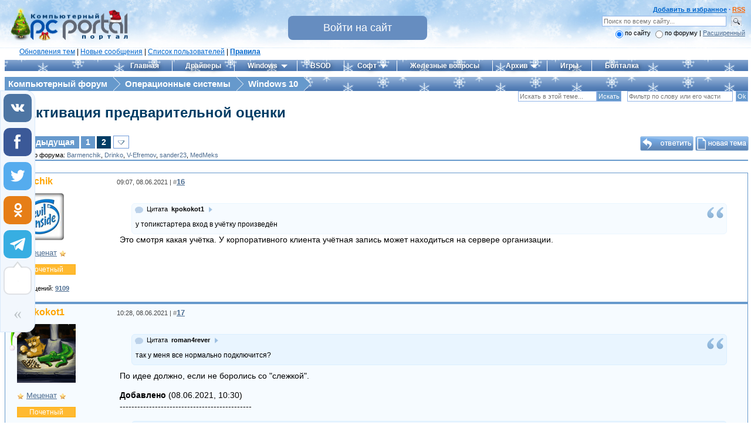

--- FILE ---
content_type: text/html; charset=UTF-8
request_url: https://pcportal.org/forum/60-10699-2
body_size: 25990
content:
<!DOCTYPE html>
<html>
<head>
<meta http-equiv="X-UA-Compatible" content="IE=11">
<title>Активация предварительной оценки - Страница 2 - Компьютерный форум</title>
<meta http-equiv="Content-Type" content="text/html; charset=UTF-8" />
<meta name="description" content="Активация предварительной оценки - Страница 2 - Операционные системы, Windows 10" />
<meta name="keywords" content="Активация предварительной оценки, программы, cкачать, софт" />
<meta name="Robots" content="index,follow" />
<meta name="viewport" content="width=device-width, initial-scale=1">
<meta name="twitter:card" content="summary" />
<meta name="twitter:site" content="@drinkoruslan" />
<meta name="twitter:creator" content="@drinkoruslan" />
<meta property="og:url" content="https://pcportal.org/forum/60-10699-2" />
<meta property="og:title" content="Активация предварительной оценки - Страница 2 - Компьютерный форум" />
<meta property="og:description" content="Форум Компьютерного портала" />
<meta property="og:image" content="https://pcportal.org/logo.png" />
<link rel="canonical" href="https://pcportal.org/forum/60-10699-2" />

<meta name="msapplication-tooltip" content="Компьютерный портал" />
<meta name="msapplication-task" content="name=Софт;action-uri=https://pcportal.org/forum/44;icon-uri=https://pcportal.org/favicon.ico" />
<meta name="msapplication-task" content="name=Windows 10;action-uri=https://pcportal.org/forum/60;icon-uri=https://pcportal.org/favicon.ico" />
<meta name="msapplication-task" content="name=Драйверы;action-uri=https://pcportal.org/forum/39;icon-uri=https://pcportal.org/favicon.ico" />
<meta name="msapplication-task" content="name=Форум;action-uri=https://pcportal.org/;icon-uri=https://pcportal.org/favicon.ico" />
<meta name="msapplication-starturl" content="https://pcportal.org/" />

<link type="text/css" rel="stylesheet" href="/js/jquery.fancybox.min.css?v3" />
<link type="text/css" rel="stylesheet" href="/_st/my.css" />
<link type="text/css" rel="StyleSheet" href="/img/filetype/filetype.css" />
<link rel="alternate" type="application/rss+xml" title="RSS" href="/forum/0-0-0-37" />
<link rel="image_src" href="https://pcportal.org/logo.png" />

 <script type="application/ld+json">
 {
 "@context": "http://schema.org",
 "@type": "Organization",
 "name": "Компьютерный портал",
 "url": "https://pcportal.org/",
 "logo": "https://pcportal.org/logo.png"
 }
 </script>
 <script type="application/ld+json">
 {
 "@context": "http://schema.org",
 "@type": "WebSite",
 "url": "https://pcportal.org/",
 "name": "Компьютерный портал",
 "alternateName": "PC Portal",
 "potentialAction": {
 "@type": "SearchAction",
 "target": "https://pcportal.org/search/?q={q}",
 "query-input": "required maxlength=120 name=q"
 }
 }
 </script>
 <script type="application/ld+json">
 {
 "@context": "https://schema.org",
 "@type": "DiscussionForumPosting",
 "@id": "https://pcportal.org/forum/60-10699-2",
 "headline": "Активация предварительной оценки - Страница 2",
 "articleSection": "Windows 10"
 }
 </script>

<script>
nonepostone = 0;
lastadpost = 0;
avanewyear = 0;

</script>

<script>
var pc = {
 page_id: 'threadpage',
 uri_id: 'frTread10699',
 request_uri: '/forum/60-10699-2',
 forum: {
 id: '60',
 thread: '10699',
 page: '2'
 },
 user: {
 ip: '3.144.159.56',
 country: 'US',
 login: 'Гость',
 id: '0',
 group: '0'
 },
 browser: {
 agent: 'chrome',
 ver: '131.0.0.0',
 pda: '0'
 }
}
</script>


<script async src="/forum_files/wlmenu.js"></script>

<script src="/js/bbcomplex_v4.js?v=nova"></script>






<script>
window._uLock_init_ = 0;
function getubar(){
 !function (a, b, c, d) {
 if (!a._uLock_init_) {
 a._uLock_init_ = !0;
 var e = b.createElement("script"), f = b.getElementsByTagName("body")[0], g = b.getElementsByTagName("head")[0];
 e.async = !0, e.setAttribute("data-script", 'usocial'), e.src = c + "?" + d, "undefined" == typeof f ? g.appendChild(e) : f.appendChild(e)
 }
 }(window, document, "https://usocial.pro/usocial/usocial.ulock.js", "v=1.0.0");
}

function goubar(gohref){
 var sess = String(Math.floor(Math.random() * (9999 - 1000 + 1)) + 1000);
 $.cookie('usersession', sess, {expires: 0.00035,path: '/',});
 window.open('/php/go_file.php?u='+gohref+'&s='+Base64.encode(sess)+'&i='+Base64.encode(pc.user.ip));
}

function reg(opt,base64){
 setTimeout(function() {
 if (opt == 1) {
 var uDL = '<div><img src="/1.8.png" class="uPic" onclick="goubar(\''+base64+'\')"></div>';
 }else{
 var uDL = '';
 }
 if (document.querySelector('.uscl-ulock-content')) {
 var tmp = '...или ';
 var ureg = $('.uscl-ulock-content');
 }else{
 if (opt == 1) {
 var tmp = '...или ';
 }else{
 var tmp = '';
 }
 $('<style>.tmp {font-size:30px} .tmp a {color:blue!important}</style>').appendTo('head');
 var ureg = $('.uSocial-uLock');
 }
 ureg.after(uDL+'<div class="tmp">'+tmp+'<a href="#" onclick="new _uWnd(\'LF\',\' \',-250,-110,{autosize:1,closeonesc:1,resize:1,modal:1,oncontent:function(){$(\'#frmLg555 a:last\').attr(\'target\',\'_blank\').css(\'color\',\'#008e00\')}},{url:\'/index/40\'});return false" style="color: #fff">Войдите на сайт</a></div>');
 }, 1000);
}

function uLck(opt,base64){
 if (opt == 1) {
 var linkText = 'Скачать';
 var uText = 'скачать файл';
 }else{
 var linkText = 'Ссылка';
 var uText = 'открыть ссылку';
 }
 new _uWnd('uLck','',520,338,{autosize:0,shadow:1,header:1,resize:0,popup:0,oncontent:function(){setTimeout(function() {window._uLock_init_ = 0;getubar();reg(opt,base64);}, 1000);}},'<div class="uSocial-uLock" data-pid="c1f4f4e1b31d43e9d98a2a7d3cd879e4" data-type="uLock" data-social="vk,fb,twi,ok" data-options="skin_dark,style1" data-title="Поделитесь страницей в соц.сетях чтобы '+uText+'" data-type-content="_link" data-text="'+linkText+'" data-link="'+Base64.decode(base64)+'" style="padding: 4px 0 0 0"></div>');
}
</script>
<script>nametheme = 'Активация предварительной оценки';
namethistheme = nametheme.replace(/&#39;/g, "'").replace(/&quot;/g, '"');


 function pdel(forum,thread,id,n) {
 if (confirm('Вы подтверждаете удаление?') ) {
 (window.pDelBut = document.getElementById('dbo' + id))
 && (pDelBut.width = pDelBut.height = 13) && (pDelBut.src = '/.s/img/ma/m/i2.gif');
 _uPostForm('', {url:'/forum/' + forum + '-' + thread + '-' + id + '-8-0-' + pc.ssid, 't_pid': n});
 }
 }

 function paste(text, flag ) {
 if (document.selection && flag ) {
 document.addform.message.focus();
 document.addform.document.selection.createRange().text = text;
 } else {
 document.addform.message.value += text;
 }
 }

 function get_selection() {
 if (window.getSelection ) {
 selection = window.getSelection().toString();
 } else if (document.getSelection ) {
 selection = document.getSelection();
 } else {
 selection = document.selection.createRange().text;
 }
 }

function Insert(qmid, user, text) {
if(text!=''){
 user = user.replace(/[\[\]]/g,'|');
 user = user.replace(/\[/g, '\\[').replace(/\]/g, '\\]');
 text = text.replace(/ {2,}/g,'\n');
 qmid = qmid.replace(/[^0-9]/g, '');
 paste('[quote='+user+';'+qmid+'] '+text+' [/quote]\n',0);
 } else {
 _uWnd.alert('<div style="font-family: Verdana, Arial, Helvetica;font-size:14px;padding:6px;">Выделите текст для цитирования<\/div>','',{w:300,h:100,tm:3000});
 }
}
</script>

<link type="text/css" rel="StyleSheet" href="/base.css?v2" />
<style>
.uadm--open-subl .uadm-iparent--open:before {
 margin-top: -1px;
}
.uadm--blue.uadm--open-subl .uadm-iparent.uadm-iparent--open:after {
 border-color: #6699CC !important;
 border: 0 !important;
}
.uadm-subl {
 border-top: 0 !important;
 border-radius: 0 10px 10px 10px !important;
}
.uadm-subl--reverse {
 border-radius: 10px 0 10px 10px !important;
}
</style>
<link type="text/css" rel="StyleSheet" href="/.s/src/layer1.css" />
<link type="text/css" rel="StyleSheet" href="/.s/src/social.css" />

<script src="/.s/src/jquery-1.10.2.js"></script>
<script>window.ulb = {photoPage: "Перейти на страницу с фотографией.",closeBtn: "Закрыть", error: "Запрошенный контент не может быть загружен. Пожалуйста, попробуйте позже.", next: "Вперед", prev: "Предыдущий", btnPlay: "Начать слайдшоу", btnToggle: "Изменить размер"}</script>



<script src="/js/doubletaptogo.min.js"></script>

<script src="/js/selectCode.js"></script>
<script src="/js/imgPreview.js?v8"></script>
<script src="/js/youtube.js?v12"></script>


<script src="/js/test_base64.js?v2"></script>


<script async src="/js/jquery.fancybox.min.js?v5"></script>
<script async src="/.s/src/uwnd.js?1"></script>
<script src="/js/jquery.cookie.js"></script>

<script async src="https://usocial.pro/usocial/usocial.js?v=6.1.4" data-script="usocial" charset="utf-8"></script>



<!-- <script async src="//pagead2.googlesyndication.com/pagead/js/adsbygoogle.js"></script> -->
<script>
 (adsbygoogle = window.adsbygoogle || []).push({
 google_ad_client: "ca-pub-1707994560573820",
 enable_page_level_ads: true
 });
</script>




</head>

<body style="padding: 5px 5px 0px 8px;margin:0">



<style>
@import url(/css/ajax/ajax.css) all;

.fancybox-container {z-index: 2147483647 !important}
.adsbygoogle-noablate[data-anchor-status="displayed"] {z-index: 9999 !important}

.text-elements {background-color: rgba(0, 60, 100, 0.69) !important;}

.uadm-iparent-groups {display: none !important}
.uadm-subi {min-height: 0 !important;}
.uadm-subi span[onclick*=Cab] {display: none;}
.gTable {border-spacing: 0}
.postFirst, .postRest1, .postRest2 { 
border: 1px solid #6699CC;
}
.postTable {
padding: 5px 10px;
}

</style>


<style>
body{
 background:url('/_ph/1/285076074.jpg') repeat-x;
 background-size:310px;
}
a.link:hover {
 cursor: url(/css/NY_cursor_hover.svg) 4 2,pointer !important;
}
h1 a:before{
 background:url(/_ph/1/2/412093662.png) no-repeat;
 position:absolute;
 width:40px;
 height:40px;
 overflow:hidden;
 margin-left:-20px;
 content:""
}
H1 a, .desc{padding-left:16px}
.uAva:before{
content:"";
position:absolute;
width:38px;
height:52px;
overflow:hidden;
margin: -6px 0 0 -13px
}
#registration-button{
 background-color:#668dc0;
 border-radius:8px
}
@media only screen and ( min-width: 962px ) {
.main-menu,.gTableTop,.boxTitle,.topmenu1 td a,.topmenu1 td a:visited,#pagin,.gTableTop,.xw-tc{ 
background: url("/new_year/background_table.png") 100% 100% repeat-x !important
}
//.switches a:link, .switches a:visited, .switches a:active {
// background: #6087bc;
//}
//#pagin span.item a:after {
// border-color: transparent transparent transparent #6087bc !important;
//}
//#pagin span.item a, #pagin span.item .end {
// background: #6087bc !important;
//}
.topmenuhover, .topmenu1 td a:hover {
background: url("/new_year/background_hover.png") 100% 100% repeat-x #003c64 !important;
}
.boxTitle{
height:26px
}
.xw-tc{
 height:24px !important
}

}
</style>
<script>avanewyear = 1;</script>


<script>
$(document).ready(function(){
$(window).scroll(function () {if ($(this).scrollTop() > 0) {$('#scroller, #MGid').fadeIn();} else {$('#scroller, #MGid').fadeOut();}});
$('#scroller').click(function () {$('body,html').animate({scrollTop: 0}, 500); return false;});

const mq = window.matchMedia( "(min-width: 961px)" );
if (mq.matches) {
var top_p = 0;
$(document).scroll(function(){
var page_t = $(document).scrollTop(); 
if( page_t >= 106){
$('.tscroll').css({'top': top_p+'px','z-index':'9999', 'background':'#6699CC','position':'-webkit-sticky', 'position':'-moz-sticky','position':'-ms-sticky','position':'-o-sticky','position':'sticky'});
}else{
$('.tscroll').css({'position':'static', 'background':'', 'left':'', 'padding':'', 'width':''}); 
}
});
}else{
 $( function()
 {
 $( '.uMenuRoot > li:has(ul)' ).doubleTapToGo();
 });
}

setTimeout(function() {
 if (window.location.hash) { 
 var hash = window.location.hash.substr(1); 
 var scrollPos = $('a[name="'+hash+'"]').offset().top - 180; 
 $("html, body").animate({ scrollTop: scrollPos}, 800);
 $('a[name="'+hash+'"]').css({"color":"red","font-size":"12pt"});
 }
 }, 1);


$(window).bind('load', function() {
$('.ucoz-forum-post img').each(function() {
 if((typeof this.naturalWidth != "undefined" &&
 this.naturalWidth == 0 ) 
 || this.readyState == 'uninitialized' ) {
 $(this).attr('src', '/shablon/image_unavailable.jpg');
 }
}); });

});</script>



<script>
new Image().src = "//counter.yadro.ru/hit?r"+
escape(document.referrer)+((typeof(screen)=="undefined")?"":
";s"+screen.width+"*"+screen.height+"*"+(screen.colorDepth?
screen.colorDepth:screen.pixelDepth))+";u"+escape(document.URL)+
";"+Math.random();</script>

<table border="0" cellpadding="0" cellspacing="0" width="100%">
<tr><td><a href="/" title="Компьютерный портал"><img src="/logo-new-year.png" width="200" height="58" border="0" alt="Компьютерный портал" style="padding: 6px 0px 0px 10px;"></a></td>
<td id="hideformlogin" style="display:none;text-align: center;">

<div style="white-space: nowrap;margin: 0 auto;width: 240px;margin-top: 20px;">

		<script>
		sendFrm549053 = function( form, data = {} ) {
			var o   = $('#frmLg549053')[0];
			var pos = _uGetOffset(o);
			var o2  = $('#blk549053')[0];
			document.body.insertBefore(o2, document.body.firstChild);
			$(o2).css({top:(pos['top'])+'px',left:(pos['left'])+'px',width:o.offsetWidth+'px',height:o.offsetHeight+'px',display:''}).html('<div align="left" style="padding:5px;"><div class="myWinLoad"></div></div>');
			_uPostForm(form, { type:'POST', url:'/index/sub/', data, error:function() {
				$('#blk549053').html('<div align="left" style="padding:10px;"><div class="myWinLoadSF" title="Невозможно выполнить запрос, попробуйте позже"></div></div>');
				_uWnd.alert('<div class="myWinError">Невозможно выполнить запрос, попробуйте позже</div>', '', {w:250, h:90, tm:3000, pad:'15px'} );
				setTimeout("$('#blk549053').css('display', 'none');", '1500');
			}});
			return false
		}
		
		</script>

		<div id="blk549053" style="border:1px solid #CCCCCC;position:absolute;z-index:82;background:url('/.s/img/fr/g.gif');display:none;"></div>

		<form id="frmLg549053" class="login-form local-auth" action="/index/sub/" method="post" onsubmit="return sendFrm549053(this)" data-submitter="sendFrm549053">
			<script src="/js/jquery.textPlaceholder.js"></script>

<table border="0" cellspacing="1" cellpadding="0" width="100%" style="margin:0px;">

<tr><td style="width:50%"><input class="loginField" placeholder="Логин" id="pclogin" type="text" name="user" size="16" style="width:100%;" maxlength="50" /></td><td style="width:100%"><input class="loginField" placeholder="Пароль" id="pcpass" type="password" name="password" size="16" style="width:100%" maxlength="15" /></td><td valign="top" nowrap="nowrap"><input class="loginButton" name="sbm" type="submit" value="Вход" /></td></tr>
<tr><td align="left"><input id="remthreadpage" type="checkbox" name="rem" value="1" checked="checked" /><label for="remthreadpage">сохранить?</label></td><td colspan="2"><div style="float:right;" id="headlink"> <span align="right"><b><a href="/index/3">Регистрация</a></b></span></div><a style="font-size:9px;" href="/remind_password.htm">Забыли?</a></td></tr>
</table>


<script type="text/javascript">$(function(){$("#pclogin, #pcpass").textPlaceholder();});</script>
			<input type="hidden" name="a"    value="2" />
			<input type="hidden" name="ajax" value="1" />
			<input type="hidden" name="rnd"  value="053" />
			
			
		</form>
</div>

</td>
<td style="text-align: center;" id="activeloginform">

<div style="white-space: nowrap">
<button id="registration-button" onclick="$('#activeloginform').hide();$('#hideformlogin').show();return false">Войти на сайт</button>
</div>

</td>

<td valign="top" style="right:0px;text-align:right;padding: 5px 5px 0px 0px;"><div align="right"><font color="#3366FF"><div id="headlink"><b>
<a rel="sidebar" href="" onclick="this.title=document.title;this.href=document.URL;if(window.external && (!document.createTextNode || (typeof(window.external.AddFavorite)=='unknown'))){window.external.AddFavorite(document.URL, document.title);return false}" title="Добавить страницу в Избранное">Добавить в избранное</a> &middot;
<span id="powrss"><a href="/forum/60-0-0-37" title="Лента RSS">RSS</a></span>
</b></div></font>


<form id="cse-search-box" name="sfFrm" method="get" style="margin:0px" target="_blank" action="/search.html">
<input type="text" id="inputField" name="q" class="loginField" placeholder="Поиск по всему сайту..." size="33" />
<input id="ingglsbmt" name="" value="" alt="Искать" title="Искать" type="submit" style="background-image: url('/forum_files/search.gif');border: 0;width: 29px;height: 27px;background-color: transparent;outline: none;" ><br>
<input id="typess" type="hidden" name="" value="" />
</form>
<input type="radio" id="sfRad1" name="sfFor" onclick="if(this.checked==true){$('#inputField').attr('name','q');$('#typess').attr('name','');$('#typess').attr('value','');$('#inputField').attr('placeholder','Поиск по всему сайту...');$('#cse-search-box').attr('action','/search.html');$('#cse-search-box').attr('method','get');}" checked /><label for="sfRad1">по сайту</label>
<input type="radio" id="sfRad2" name="sfFor" onclick="if(this.checked==true){$('#inputField').attr('name','kw');$('#typess').attr('name','a');$('#typess').attr('value','6');$('#inputField').attr('placeholder','Поиск по форуму...');$('#cse-search-box').attr('action','/forum/');$('#cse-search-box').attr('method','post');}" /><label for="sfRad2">по форуму </label>
 | <a href="#" onclick="openLayerB('USearch',0,'/js/usearch.xml','Расширенный поиск по сайту',470,125,0,'','',0,'justify'); return false;">Расширенный</a>

</div></td></tr></table>

<!--
<div id="bgny" style="background: url('/_ph/1/264178424.png') repeat-x;height: 83px;margin-top: -33px;margin-bottom: -50px;"></div>
<img style="position:absolute;margin-top: -57px;margin-left: 440px;" src="/_ph/1/2/537377662.png" alt="">
-->

<div id="navigate" style="left:0px;padding: 10px 0px 6px 25px; font: 12px Verdana, Arial, Helvetica, sans-serif !important;"> <a href="/forum/0-0-1-34" rel="nofollow" title="Обновления тем (Ленточный вариант форума)">Обновления тем</a> | <a href="/forum/0-0-1-11" rel="nofollow" title="Новые сообщения">Новые сообщения</a> | <a href="/forum/0-0-1-35" rel="nofollow" target="_blank" title="Зарегистрированные участники">Список пользователей</a> | <b><a href="/rules" rel="nofollow" target="_blank" title="Общие Правила Конференции (ОПК)">Правила</a></b></div>



<div class="clear"><img src="/_.gif" /></div>
<div class="tscroll">
<nav class="main-menu clr" role="navigation">
 <div class="main-menu-open"><i class="fa-bars"></i></div>

<div id="uNMenuDiv1" class="uMenuVv">
<ul class="uMenuRoot">
<li><a href="/"><span>Главная</span></a></li>
<li><a href="/forum/39"><span>Драйверы</span></a></li>
<li class="uWithSubmenu"><a class="drop" href="/forum/57" aria-haspopup="true"><span>Windows</span></a>
 <ul>
 <li><a href="/forum/61"><span>Windows 11</span></a></li>
 <li><a href="/forum/60"><span>Windows 10</span></a></li>
 <li><a href="/forum/8"><span>Windows 8 и 8.1</span></a></li>
 <li><a href="/forum/6"><span>Windows 7</span></a></li>
 <li><a href="/forum/61-10716-1"><span>Оформление Windows 11</span></a></li>
 <li><a href="/forum/60-7219-1"><span>Оформление Windows 10</span></a></li>
 <li><a href="/forum/58"><span>Оформление Windows 8 и 8.1</span></a></li>
 <li><a href="/forum/25"><span>Оформление Windows 7</span></a></li>
 </ul>
</li>
<li><a href="/forum/42"><span>BSOD</span></a></li>
<li class="uWithSubmenu"><a class="drop" href="/forum/44" aria-haspopup="true"><span>Софт</span></a>
 <ul>
 <li><a href="/forum/45"><span>Система</span></a></li>
 <li><a href="/forum/46"><span>Офис и текст</span></a></li>
 <li><a href="/forum/47"><span>Безопасность</span></a></li>
 <li><a href="/forum/48"><span>Мультитмедиа</span></a></li>
 <li><a href="/forum/49"><span>Графика и дизайн</span></a></li>
 <li><a href="/forum/50"><span>Интернет и сети</span></a></li>
 <li><a href="/forum/51"><span>Накопители</span></a></li>
 <li><a href="/forum/52"><span>Диагностика и восстановление</span></a></li>
 <li><a href="/forum/53"><span>Прочие программы</span></a></li>
 </ul>
</li>
<li><a href="/forum/35"><span>Железные вопросы</span></a></li>
<li class="uWithSubmenu"><a class="drop" href="/news/" aria-haspopup="true"><span>Архив</span></a>
 <ul>
 <li><a href="/news/"><span>Новости</span></a></li>
 <li><a href="/publ/"><span>Статьи</span></a></li>
 </ul>
</li>
<li><a href="/forum/31"><span>Игры</span></a></li>
<li><a href="/forum/37"><span>Болталка</span></a></li>
</ul>
</div>

</nav>


<script>
$(".main-menu-open").click(function(){
 $("#uNMenuDiv1").toggleClass("main-menu-active");
 $(".fa-bars").toggleClass("changed");
 $(".uMenuVv").toggleClass("changed2");
 $(".main-menu-open").toggleClass("changed3");
});
$(".uWithSubmenu a:not(li ul a)").addClass('drop');
</script>
</div>
<div></div>
<!-- <div style="padding: 5px 10px 7px 10px;border: 1px solid #6699CC;background: #E9F5FF;color: red;text-align: center;margin-top: 10px;font-size: 10pt;">В связи с введением в действие Постановления Правительства Российской Федерации от 14.11.2023 № 1905 т.н. "о запрете популяризации VPN" с 1 марта 2024 года - любое обсуждение способов обхода блокировок и VPN на портале запрещено!</div> -->

<center style="background-color: #fff" class="google">
<!-- Адаптивная шапка -->
<ins class="adsbygoogle"
 style="display:block"
 data-ad-client="ca-pub-1707994560573820"
 data-ad-slot="7837338906"
 data-ad-format="auto"
 data-full-width-responsive="true"></ins>
<script>
 (adsbygoogle = window.adsbygoogle || []).push({});
</script>
</center><div style="padding: 5px;"></div>





<table border="0" cellpadding="0" cellspacing="0" width="100%">
<tr>
<td valign="top" class="m_width">



<div id="forumbody">

<style>
#pagin{
 background-color:#6699cc;
 font-size:15px
}

#pagin span.item{
 display:inline-block;
 height:24px;
 line-height:24px;
 width:auto;
 margin:0px -1px;
 text-indent:20px;
 position:relative;
 margin-left:-3px
}

#pagin span.item:before{
 content:" ";
 height:0;
 width:0;
 position:absolute;
 left:0px;
 border-style:solid;
 border-width:12px 0 12px 12px;
 border-color:transparent transparent transparent #fff;
 z-index:0
}

#pagin span.item:first-child:before{
 border-color:transparent
}


#pagin span.item:first-child{
 text-indent:6px;
 padding-left:3px
}

#pagin span.item a:after{
 content:" ";
 height:0;
 width:0;
 position:absolute;
 right:-11px;
 border-style:solid;
 border-width:12px 0 12px 12px;
 border-color:transparent transparent transparent #6699cc;
 z-index:10
}

#pagin span.item a, #pagin span.item .end{
 display:block;
 background:#6699cc;
 text-decoration:none;
 color:#fff;
 padding-right:10px;
 font-weight:bold
}

#pagin span.item a:hover{
 background:#003c64;
 color:#fff
}

#pagin span.item a:hover:after{
 border-color:transparent transparent transparent #003c64
}

#pagin span.active a{
 background:#003c64;
 z-index:100
}

#pagin span.active a:after{
 border-left-color:#003c64
}

#pagin span#user{
 color: #ffffff
}
#forumbody .gTableTop{display:none}

.FrmForumBarTbl,.ThrForumBarTbl,#forum_filter{display:none}
.ThrBotTbl .ThrForumBarTbl{
 display: table !important
}

.topicname{padding-left: 20px;background: url('/css/folderangle.png') no-repeat 6px -4px}
.topicname a{font-size:24px;text-decoration: none;color:#003c64;font-weight: bold}
.desc{font-size: 14px;color: #137bc6;margin-left: 20px}
.topicsubscribe{min-height:23px; margin-right: -5px;background: url('/css/folderline.png') no-repeat 6px 3px}
.topicsubscribe #subscribe{float: left;font-size: 10px;background: #6699CC}
.forumModerBlock{width: 70%}
#frM54 .gTableTop{
 display:table-cell !important;
 padding-top:0 !important
}
#frmButns83{
 margin-right:-5px;
 white-space:nowrap
}
#frmButns83 img{
 margin-bottom:-3px !important
}
.topicsubscribe #thread_search_form{
 margin-right:5px
}
.forum_filter_select{
 padding:1
}
a.forum_rules_link{
 padding:6px 7px 3px 32px;
 margin-right:8px;
 vertical-align:super;
 font-weight:bold;
 font-size:8pt
}
h1{
 margin:0
}
.ThrTopButtonsTbl{
 margin-top:22px
}
#subscribe{
 margin:1px 1px 0 0;
 font-size:12px
}



</style>

<div id="pagin">


<span class="item"><a href="/">Компьютерный форум</a></span>
<span class="item"><a href="/forum/57">Операционные системы</a></span>
<span class="item"><a href="/forum/60">Windows 10</a></span>


<span class="item"><span class="end" style="visibility: hidden;outline: none;">&nbsp;</span></span>

</div>

<div class="topicsubscribe"></div>
<div class="topicname">
<h1><a href="/forum/60-10699-1" class="threadname">Активация предварительной оценки</a></h1>
</div>









		

		<table class="ThrTopButtonsTbl" border="0" width="100%" cellspacing="0" cellpadding="0">
			<tr class="ThrTopButtonsRow1">
				<td width="50%" class="ThrTopButtonsCl11">
	<ul class="switches switchesTbl forum-pages">
		<li class="pagesInfo">Страница <span class="curPage">2</span> из <span class="numPages">2</span></li>
		<li class="switch switch-back"><a class="switchBack" href="/forum/60-10699-1" title="Предыдущая"><span>&laquo;</span></a></li> <li class="switch"><a class="switchDigit" href="/forum/60-10699-1">1</a></li>
	<li class="switchActive">2</li> 
	</ul></td>
				<td align="right" class="frmBtns ThrTopButtonsCl12"><div id="frmButns83"><a href="javascript:;" rel="nofollow" onclick="_uWnd.alert('Необходима авторизация для данного действия. Войдите или зарегистрируйтесь.','',{w:230,h:80,tm:3000});return false;"><img alt="" style="margin:0;padding:0;border:0;" title="Ответить" src="/img_forum/icons/t_reply.gif" /></a> <a href="javascript:;" rel="nofollow" onclick="_uWnd.alert('Необходима авторизация для данного действия. Войдите или зарегистрируйтесь.','',{w:230,h:80,tm:3000});return false;"><img alt="" style="margin:0;padding:0;border:0;" title="Новая тема" src="/img_forum/icons/t_new.gif" /></a> <a href="javascript:;" rel="nofollow" onclick="_uWnd.alert('Необходима авторизация для данного действия. Войдите или зарегистрируйтесь.','',{w:230,h:80,tm:3000});return false;"><img alt="" style="margin:0;padding:0;border:0;" title="Новый опрос" src="/img_forum/icons/t_poll.gif" /></a></div></td></tr>
			<tr class="ThrTopButtonsRow2">
	<td class="forumModerBlock ThrTopButtonsCl21"><span class="moders-wrapper">Модератор форума: <a href="javascript:;" rel="nofollow" onclick="window.open('/index/8-0-Barmenchik', 'up48', 'scrollbars=1,top=0,left=0,resizable=1,width=700,height=375'); return false;" class="forumModer">Barmenchik</a>, <a href="javascript:;" rel="nofollow" onclick="window.open('/index/8-0-Drinko', 'up48', 'scrollbars=1,top=0,left=0,resizable=1,width=700,height=375'); return false;" class="forumModer">Drinko</a>, <a href="javascript:;" rel="nofollow" onclick="window.open('/index/8-0-V~Efremov', 'up48', 'scrollbars=1,top=0,left=0,resizable=1,width=700,height=375'); return false;" class="forumModer">V-Efremov</a>, <a href="javascript:;" rel="nofollow" onclick="window.open('/index/8-0-sander23', 'up48', 'scrollbars=1,top=0,left=0,resizable=1,width=700,height=375'); return false;" class="forumModer">sander23</a>, <a href="javascript:;" rel="nofollow" onclick="window.open('/index/8-0-MedMeks', 'up48', 'scrollbars=1,top=0,left=0,resizable=1,width=700,height=375'); return false;" class="forumModer">MedMeks</a></span></td>
	<td class="ThrTopButtonsCl22">&nbsp;</td></tr>
		</table>
		
	<table class="ThrForumBarTbl" border="0" width="100%" cellspacing="0" cellpadding="0">
		<tr class="ThrForumBarRow1">
			<td class="forumNamesBar ThrForumBarCl11 breadcrumbs" style="padding-top:3px;padding-bottom:5px;">
				<a class="forumBar breadcrumb-item" href="/forum/">Компьютерный форум</a>  <span class="breadcrumb-sep">&raquo;</span> <a class="forumBar breadcrumb-item" href="/forum/57">Операционные системы</a> <span class="breadcrumb-sep">&raquo;</span> <a class="forumBar breadcrumb-item" href="/forum/60">Windows 10</a> <span class="breadcrumb-sep">&raquo;</span> <a class="forumBarA" href="/forum/60-10699-1">Активация предварительной оценки</a></td><td class="ThrForumBarCl12" >
	
	<script>
	function check_search(form ) {
		if ( form.s.value.length < 3 ) {
			_uWnd.alert('Вы ввели слишком короткий поисковой запрос.', '', { w:230, h:80, tm:3000 })
			return false
		}
		return true
	}
	</script>
	<form id="thread_search_form" onsubmit="return check_search(this)" action="/forum/60-10699" method="GET">
		<input class="fastNav" type="submit" value="Ok" id="thread_search_button"><input type="text" name="s" value="" placeholder="Поиск по теме" id="thread_search_field"/>
	</form>
			</td></tr>
	</table>
		
		<div class="gDivLeft">
	<div class="gDivRight">
		<table class="gTable threadpage-posts-table" border="0" width="100%" cellspacing="1" cellpadding="0">
		<tr>
			<td class="gTableTop">
				<div style="float:right" class="gTopCornerRight"></div>
				<span class="forum-title">Активация предварительной оценки</span>
				</td></tr><tr><td class="postSeparator"><div style="margin-bottom: 20px">
				<span style="display:none;" class="fpaping"></span>
			</div></td></tr><tr id="post341538"><td class="postRest1"><script>
 var search_form = $('#thread_search_form').clone(true);
 $('#thread_search_form').attr('id','oldthread_search_form');
 $('.topicsubscribe').prepend(search_form);
 $('#subscribe').appendTo('#pagin');
</script>
<table border="0" width="100%" cellspacing="0" cellpadding="0" class="postTable 341538" id="id341538" data-timestamp="1623132441000">
<tr><td width="160px" class="postTdTop" style="padding: 0 0 0 10px">
<a class="userofgroup6" style="word-break: break-all;" href="javascript://" onClick="emoticon('[b]Lenchik[/b],');return false;" title="Вставить ник в сообщение">Lenchik</a>

</td><td class="postTdTop"><div style="float:right;margin-top: 4px;"></div> <div class="postInfoBar">09:07, 08.06.2021 | <span style="color:gray">#</span><b style="font-size:10pt;"><a class="thispost" onclick=";new _uWnd('anchor1623132441','Постоянная ссылка на сообщение #16',350,60,{shadow:1,header:1,resize:0,popup:1,modal:1},'<p>Прямая ссылка: <input style=\'color:green\' type=\'text\' value=\'https://pcportal.org/forum/60-10699-341538-16-1623132441\' onclick=\'select(this);\' size=\'60\' readonly><p>BB-код ссылки (для форумов): <input style=\'color:#0000ff\' type=\'text\' onclick=\'select(this);\' value=\'[URL=https://pcportal.org/forum/60-10699-341538-16-1623132441]'+nametheme+'[/URL]\' size=\'60\' readonly><p>HTML-код ссылки (для сайтов и блогов): <input style=\'color:#9900ff\' type=\'text\' onclick=\'select(this);\' value=\'<a href=&quot;https://pcportal.org/forum/60-10699-341538-16-1623132441&quot;>'+nametheme+'<\/a>\' size=\'60\' readonly>');return false;" name="341538" href="60-10699-341538-16-1623132441" target="_blank" title="Ссылка на это сообщение">16</a></b></div></td></tr>
<tr><td rowspan="2" style="padding:10px 10px 0 10px;" valign="top">


<a href="javascript:;" rel="nofollow" onclick="window.open('/index/8-145810', 'up145810', 'scrollbars=1,top=0,left=0,resizable=1,width=700,height=375'); return false;" id="uAva341538" class="uAva"><img class="userAvatar" title="Lenchik" src="/avatar/88/453557.png" alt="Аватар Lenchik"></a>
<script>
var avan = 2;
var avany = avan + 1 - 1;
if(avanewyear == 1) {
$('<style>#uAva341538:before {background: url(/new_year/hat_' + avany + '.png)}</style>').appendTo('head');
}
</script>



<BR>
<div class="postRankName" style="margin-top:12px; font-size:13px"><img src="/css/dollar.gif" align="absmiddle"> <a href="14-449-1" target="_blanck">Меценат</a> <img src="/css/dollar.gif" align="absmiddle"></div>
<BR>








<div class="postRankIco icoPochet" onclick="window.open('/php/group.php?group=6');return false;" title="Почетные пользователи">Почетный</div>


<BR>
<div class="forumvd">Сообщений: <span class="unp"><a href="0-0-1-42-145810?o3=1" title="Показать все сообщения пользователя Lenchik" target="_blank"><b>9109</b></a></span></div>


<BR>
 
</td><td class="posttdMessage" valign="top" onMouseUp="if(!$('#post-341538 #ucoz-forum-post-edit-message')[0]){quickQuote(event,'341538','Lenchik');}">


<div class="onlymessage" id="post-341538" style="padding-top:10px">
<!-- google_ad_section_start --><span class="ucoz-forum-post" id="ucoz-forum-post-341538" edit-url=""><!--uzquote--><div class="bbQuoteBlock"><div class="bbQuoteName" style="padding-left:5px;font-size:7pt"><b>Цитата</b> <span class="qName"><!--qn-->kpokokot1<!--/qn--></span> (<span class="qAnchor"><!--qa--><a href="/forum/60-10699-341534-16-1623128150"><img alt="" style="margin:0;padding:0;vertical-align:middle;" title="Ссылка на цитируемый текст" src="/img_forum/icons/lastpost.png"></a><!--/qa--></span>) </div><div class="quoteMessage" style="border:1px inset;max-height:200px;overflow:auto;"><!--uzq--> у топикстартера вход в учётку произведён <!--/uzq--></div></div><!--/uzquote--> Это смотря какая учётка. У корпоративного клиента учётная запись может находиться на сервере организации.</span><!-- google_ad_section_end -->
</div>






<div style="margin-bottom: 35px;"></div>



<div style="margin-bottom: 10px;"></div>
<script>nonepostone = 1;</script>




</td></tr><tr>
 <td valign="bottom" style="padding: 15px 0 0 0">






 </td></tr></table>




<div style="border-top: 2px solid #6699CC"></div>
<center style="background-color: #fff" class="come_d">
<!-- Адапт - 1 -->
<center style="background-color: #fff" class="google">
<ins class="adsbygoogle"
 style="display:block"
 data-ad-client="ca-pub-1707994560573820"
 data-ad-slot="5660110599"
 data-ad-format="auto"></ins>
<script>
(adsbygoogle = window.adsbygoogle || []).push({});
</script>
<!-- <a href="/dir/0-0-1-12-20" target="_blank"><img src="/hi-news.png"></a> -->
</center>


</center>




<center style="background-color: #fff" class="google">











</center>





</td></tr><tr id="post341539"><td class="postRest2">
<table border="0" width="100%" cellspacing="0" cellpadding="0" class="postTable 341539" id="id341539" data-timestamp="1623137329000">
<tr><td width="160px" class="postTdTop" style="padding: 0 0 0 10px">
<a class="userofgroup6" style="word-break: break-all;" href="javascript://" onClick="emoticon('[b]kpokokot1[/b],');return false;" title="Вставить ник в сообщение">kpokokot1</a>

</td><td class="postTdTop"><div style="float:right;margin-top: 4px;"></div> <div class="postInfoBar">10:28, 08.06.2021 | <span style="color:gray">#</span><b style="font-size:10pt;"><a class="thispost" onclick=";new _uWnd('anchor1623137329','Постоянная ссылка на сообщение #17',350,60,{shadow:1,header:1,resize:0,popup:1,modal:1},'<p>Прямая ссылка: <input style=\'color:green\' type=\'text\' value=\'https://pcportal.org/forum/60-10699-341539-16-1623137329\' onclick=\'select(this);\' size=\'60\' readonly><p>BB-код ссылки (для форумов): <input style=\'color:#0000ff\' type=\'text\' onclick=\'select(this);\' value=\'[URL=https://pcportal.org/forum/60-10699-341539-16-1623137329]'+nametheme+'[/URL]\' size=\'60\' readonly><p>HTML-код ссылки (для сайтов и блогов): <input style=\'color:#9900ff\' type=\'text\' onclick=\'select(this);\' value=\'<a href=&quot;https://pcportal.org/forum/60-10699-341539-16-1623137329&quot;>'+nametheme+'<\/a>\' size=\'60\' readonly>');return false;" name="341539" href="60-10699-341539-16-1623137329" target="_blank" title="Ссылка на это сообщение">17</a></b></div></td></tr>
<tr><td rowspan="2" style="padding:10px 10px 0 10px;" valign="top">


<a href="javascript:;" rel="nofollow" onclick="window.open('/index/8-270783', 'up270783', 'scrollbars=1,top=0,left=0,resizable=1,width=700,height=375'); return false;" id="uAva341539" class="uAva"><img class="userAvatar" title="kpokokot1" src="/avatar/05/41/28391325.gif" alt="Аватар kpokokot1"></a>
<script>
var avany = avan + 2 - 1;
if(avanewyear == 1) {
$('<style>#uAva341539:before {background: url(/new_year/hat_' + avany + '.png)}</style>').appendTo('head');
}
</script>



<BR>
<div class="postRankName" style="margin-top:12px; font-size:13px"><img src="/css/dollar.gif" align="absmiddle"> <a href="14-449-1" target="_blanck">Меценат</a> <img src="/css/dollar.gif" align="absmiddle"></div>
<BR>








<div class="postRankIco icoPochet" onclick="window.open('/php/group.php?group=6');return false;" title="Почетные пользователи">Почетный</div>


<BR>
<div class="forumvd">Сообщений: <span class="unp"><a href="0-0-1-42-270783?o3=1" title="Показать все сообщения пользователя kpokokot1" target="_blank"><b>611</b></a></span></div>


<BR>
 
</td><td class="posttdMessage" valign="top" onMouseUp="if(!$('#post-341539 #ucoz-forum-post-edit-message')[0]){quickQuote(event,'341539','kpokokot1');}">


<div class="onlymessage" id="post-341539" style="padding-top:10px">
<!-- google_ad_section_start --><span class="ucoz-forum-post" id="ucoz-forum-post-341539" edit-url=""><!--uzquote--><div class="bbQuoteBlock"><div class="bbQuoteName" style="padding-left:5px;font-size:7pt"><b>Цитата</b> <span class="qName"><!--qn-->roman4rever<!--/qn--></span> (<span class="qAnchor"><!--qa--><a href="/forum/60-10699-341536-16-1623130211"><img alt="" style="margin:0;padding:0;vertical-align:middle;" title="Ссылка на цитируемый текст" src="/img_forum/icons/lastpost.png"></a><!--/qa--></span>) </div><div class="quoteMessage" style="border:1px inset;max-height:200px;overflow:auto;"><!--uzq--> так у меня все нормально подключится? <!--/uzq--></div></div><!--/uzquote--><br />По идее должно, если не боролись со "слежкой".<p><b>Добавлено</b> (08.06.2021, 10:30)<br />---------------------------------------------<br /><!--uzquote--><div class="bbQuoteBlock"><div class="bbQuoteName" style="padding-left:5px;font-size:7pt"><b>Цитата</b> <span class="qName"><!--qn-->Lenchik<!--/qn--></span> (<span class="qAnchor"><!--qa--><a href="/forum/60-10699-341538-16-1623132441"><img alt="" style="margin:0;padding:0;vertical-align:middle;" title="Ссылка на цитируемый текст" src="/img_forum/icons/lastpost.png"></a><!--/qa--></span>) </div><div class="quoteMessage" style="border:1px inset;max-height:200px;overflow:auto;"><!--uzq--> Это смотря какая учётка. <!--/uzq--></div></div><!--/uzquote--><br /> <b>Lenchik</b>, ну вы бы посмотрели его скрины, там яссно написано что у него ОЕМ лицензия.</span><!-- google_ad_section_end -->
</div>


<div style="padding:8px"></div>
<div class="dfix"> </div>








</td></tr><tr>
 <td valign="bottom" style="padding: 15px 0 0 0">







 </td></tr></table>





</center>




<center style="background-color: #fff" class="google">











</center>





</td></tr><tr id="post341540"><td class="postRest1">
<table border="0" width="100%" cellspacing="0" cellpadding="0" class="postTable 341540" id="id341540" data-timestamp="1623139434000">
<tr><td width="160px" class="postTdTop" style="padding: 0 0 0 10px">
<a class="userofgroup5" style="word-break: break-all;" href="javascript://" onClick="emoticon('[b]MedMeks[/b],');return false;" title="Вставить ник в сообщение">MedMeks</a>

</td><td class="postTdTop"><div style="float:right;margin-top: 4px;"></div> <div class="postInfoBar">11:03, 08.06.2021 | <span style="color:gray">#</span><b style="font-size:10pt;"><a class="thispost" onclick=";new _uWnd('anchor1623139434','Постоянная ссылка на сообщение #18',350,60,{shadow:1,header:1,resize:0,popup:1,modal:1},'<p>Прямая ссылка: <input style=\'color:green\' type=\'text\' value=\'https://pcportal.org/forum/60-10699-341540-16-1623139434\' onclick=\'select(this);\' size=\'60\' readonly><p>BB-код ссылки (для форумов): <input style=\'color:#0000ff\' type=\'text\' onclick=\'select(this);\' value=\'[URL=https://pcportal.org/forum/60-10699-341540-16-1623139434]'+nametheme+'[/URL]\' size=\'60\' readonly><p>HTML-код ссылки (для сайтов и блогов): <input style=\'color:#9900ff\' type=\'text\' onclick=\'select(this);\' value=\'<a href=&quot;https://pcportal.org/forum/60-10699-341540-16-1623139434&quot;>'+nametheme+'<\/a>\' size=\'60\' readonly>');return false;" name="341540" href="60-10699-341540-16-1623139434" target="_blank" title="Ссылка на это сообщение">18</a></b></div></td></tr>
<tr><td rowspan="2" style="padding:10px 10px 0 10px;" valign="top">


<a href="javascript:;" rel="nofollow" onclick="window.open('/index/8-148936', 'up148936', 'scrollbars=1,top=0,left=0,resizable=1,width=700,height=375'); return false;" id="uAva341540" class="uAva"><img class="userAvatar" title="MedMeks" src="/avatar/67/125403.jpg" alt="Аватар MedMeks"></a>
<script>
var avany = avan + 3 - 1;
if(avanewyear == 1) {
$('<style>#uAva341540:before {background: url(/new_year/hat_' + avany + '.png)}</style>').appendTo('head');
}
</script>



<BR>
<div class="postRankName" style="margin-top:12px; font-size:13px"><img src="/css/dollar.gif" align="absmiddle"> <a href="14-449-1" target="_blanck">Меценат</a> <img src="/css/dollar.gif" align="absmiddle"></div>
<BR>







<div class="postRankIco icoAdmin" onclick="window.open('/index/admins/0-4');return false;" title="Администраторы">Администратор</div>



<BR>
<div class="forumvd">Сообщений: <span class="unp"><a href="0-0-1-42-148936?o3=1" title="Показать все сообщения пользователя MedMeks" target="_blank"><b>5815</b></a></span></div>


<BR>
 
</td><td class="posttdMessage" valign="top" onMouseUp="if(!$('#post-341540 #ucoz-forum-post-edit-message')[0]){quickQuote(event,'341540','MedMeks');}">


<div class="onlymessage" id="post-341540" style="padding-top:10px">
<!-- google_ad_section_start --><span class="ucoz-forum-post" id="ucoz-forum-post-341540" edit-url=""><b>roman4rever</b>, <br />А с чего Вы решили что активация у Вас корпоративная ?<br /><b>OEM:DM</b> - Коммерческая версия предустановленной производителем оборудования Windows 10<br />OEM(Original Equipment Manufacturer) - Это ключи предустановленные производителями компьютеров.<br />ОЕМ ключ, который "сидит" в BIOSе в специальной таблице MSDM и указывает купили ли вы ноут&#92;комп с предустановленной Windows.<br />Буквы DM указывают на то, что на наклейке на компьютере помимо ключа должен быть обязательно указан бренд производителя компьютера.</span><!-- google_ad_section_end -->
</div>









</td></tr><tr>
 <td valign="bottom" style="padding: 15px 0 0 0">






 </td></tr></table>





</center>




<center style="background-color: #fff" class="google">











</center>





</td></tr><tr id="post341545"><td class="postRest2">
<table border="0" width="100%" cellspacing="0" cellpadding="0" class="postTable 341545" id="id341545" data-timestamp="1623155539000">
<tr><td width="160px" class="postTdTop" style="padding: 0 0 0 10px">
<a class="userofgroup2" style="word-break: break-all;" href="javascript://" onClick="emoticon('[b]roman4rever[/b],');return false;" title="Вставить ник в сообщение">roman4rever</a>

</td><td class="postTdTop"><div style="float:right;margin-top: 4px;"></div> <div class="postInfoBar">15:32, 08.06.2021 | <span style="color:gray">#</span><b style="font-size:10pt;"><a class="thispost" onclick=";new _uWnd('anchor1623155539','Постоянная ссылка на сообщение #19',350,60,{shadow:1,header:1,resize:0,popup:1,modal:1},'<p>Прямая ссылка: <input style=\'color:green\' type=\'text\' value=\'https://pcportal.org/forum/60-10699-341545-16-1623155539\' onclick=\'select(this);\' size=\'60\' readonly><p>BB-код ссылки (для форумов): <input style=\'color:#0000ff\' type=\'text\' onclick=\'select(this);\' value=\'[URL=https://pcportal.org/forum/60-10699-341545-16-1623155539]'+nametheme+'[/URL]\' size=\'60\' readonly><p>HTML-код ссылки (для сайтов и блогов): <input style=\'color:#9900ff\' type=\'text\' onclick=\'select(this);\' value=\'<a href=&quot;https://pcportal.org/forum/60-10699-341545-16-1623155539&quot;>'+nametheme+'<\/a>\' size=\'60\' readonly>');return false;" name="341545" href="60-10699-341545-16-1623155539" target="_blank" title="Ссылка на это сообщение">19</a></b></div></td></tr>
<tr><td rowspan="2" style="padding:10px 10px 0 10px;" valign="top">


<a href="javascript:;" rel="nofollow" onclick="window.open('/index/8-159177', 'up159177', 'scrollbars=1,top=0,left=0,resizable=1,width=700,height=375'); return false;" id="uAva341545" class="uAva"><img class="userAvatar" title="roman4rever" src="/css/noavatar.png" alt="Нет аватара" style=""></a>
<script>
var avany = avan + 4 - 1;
if(avanewyear == 1) {
$('<style>#uAva341545:before {background: url(/new_year/hat_' + avany + '.png)}</style>').appendTo('head');
}
</script>



<BR>

<BR>



<div class="postRankIco icoAuthor" title="Автор этой темы">Автор темы</div>






<div class="postRankIco"><img alt="" border="0" align="absmiddle" name="rankimg" src="/.s/rnk/12/rank1.gif" title="Ранг 1" /></div>

<BR>
<div class="forumvd">Сообщений: <span class="unp"><a href="0-0-1-42-159177?o3=1" title="Показать все сообщения пользователя roman4rever" target="_blank"><b>8</b></a></span></div>


<BR>
 
</td><td class="posttdMessage" valign="top" onMouseUp="if(!$('#post-341545 #ucoz-forum-post-edit-message')[0]){quickQuote(event,'341545','roman4rever');}">


<div class="onlymessage" id="post-341545" style="padding-top:10px">
<!-- google_ad_section_start --><span class="ucoz-forum-post" id="ucoz-forum-post-341545" edit-url=""><b>MedMeks</b>, просто предположил, так как компьютер достался после закрытия офиса. Сможете, пожалуйста, подсказать по вышеупомянутыми мною вопросами?</span><!-- google_ad_section_end -->
</div>









</td></tr><tr>
 <td valign="bottom" style="padding: 15px 0 0 0">






 </td></tr></table>





</center>




<center style="background-color: #fff" class="google">


<div style="border-top: 2px solid #6699CC"></div>
<!-- Адапт - 2 -->
<ins class="adsbygoogle"
 style="display:block"
 data-ad-client="ca-pub-1707994560573820"
 data-ad-slot="3764574993"
 data-ad-format="auto"></ins>
<script>
(adsbygoogle = window.adsbygoogle || []).push({});
</script>










</center>





</td></tr><tr id="post341547"><td class="postRest1">
<table border="0" width="100%" cellspacing="0" cellpadding="0" class="postTable 341547" id="id341547" data-timestamp="1623156633000">
<tr><td width="160px" class="postTdTop" style="padding: 0 0 0 10px">
<a class="userofgroup5" style="word-break: break-all;" href="javascript://" onClick="emoticon('[b]MedMeks[/b],');return false;" title="Вставить ник в сообщение">MedMeks</a>

</td><td class="postTdTop"><div style="float:right;margin-top: 4px;"></div> <div class="postInfoBar">15:50, 08.06.2021 | <span style="color:gray">#</span><b style="font-size:10pt;"><a class="thispost" onclick=";new _uWnd('anchor1623156633','Постоянная ссылка на сообщение #20',350,60,{shadow:1,header:1,resize:0,popup:1,modal:1},'<p>Прямая ссылка: <input style=\'color:green\' type=\'text\' value=\'https://pcportal.org/forum/60-10699-341547-16-1623156633\' onclick=\'select(this);\' size=\'60\' readonly><p>BB-код ссылки (для форумов): <input style=\'color:#0000ff\' type=\'text\' onclick=\'select(this);\' value=\'[URL=https://pcportal.org/forum/60-10699-341547-16-1623156633]'+nametheme+'[/URL]\' size=\'60\' readonly><p>HTML-код ссылки (для сайтов и блогов): <input style=\'color:#9900ff\' type=\'text\' onclick=\'select(this);\' value=\'<a href=&quot;https://pcportal.org/forum/60-10699-341547-16-1623156633&quot;>'+nametheme+'<\/a>\' size=\'60\' readonly>');return false;" name="341547" href="60-10699-341547-16-1623156633" target="_blank" title="Ссылка на это сообщение">20</a></b></div></td></tr>
<tr><td rowspan="2" style="padding:10px 10px 0 10px;" valign="top">


<a href="javascript:;" rel="nofollow" onclick="window.open('/index/8-148936', 'up148936', 'scrollbars=1,top=0,left=0,resizable=1,width=700,height=375'); return false;" id="uAva341547" class="uAva"><img class="userAvatar" title="MedMeks" src="/avatar/67/125403.jpg" alt="Аватар MedMeks"></a>
<script>
var avany = avan + 5 - 1;
if(avanewyear == 1) {
$('<style>#uAva341547:before {background: url(/new_year/hat_' + avany + '.png)}</style>').appendTo('head');
}
</script>



<BR>
<div class="postRankName" style="margin-top:12px; font-size:13px"><img src="/css/dollar.gif" align="absmiddle"> <a href="14-449-1" target="_blanck">Меценат</a> <img src="/css/dollar.gif" align="absmiddle"></div>
<BR>







<div class="postRankIco icoAdmin" onclick="window.open('/index/admins/0-4');return false;" title="Администраторы">Администратор</div>



<BR>
<div class="forumvd">Сообщений: <span class="unp"><a href="0-0-1-42-148936?o3=1" title="Показать все сообщения пользователя MedMeks" target="_blank"><b>5815</b></a></span></div>


<BR>
 
</td><td class="posttdMessage" valign="top" onMouseUp="if(!$('#post-341547 #ucoz-forum-post-edit-message')[0]){quickQuote(event,'341547','MedMeks');}">


<div class="onlymessage" id="post-341547" style="padding-top:10px">
<!-- google_ad_section_start --><span class="ucoz-forum-post" id="ucoz-forum-post-341547" edit-url=""><b>roman4rever</b>,<br />А что тут подсказывать? Вот так у инсайдеров должна выглядеть вкладка "Программа предварительной оценки":<br /> <!--uSpoiler--><div class="uSpoilerClosed" id="uSpoilertT2oDx"><div class="uSpoilerButBl"><input type="button" class="uSpoilerButton" onclick="if($('#uSpoilertT2oDx')[0]){if ($('.uSpoilerText',$('#uSpoilertT2oDx'))[0].style.display=='none'){$('.uSpoilerText',$('#uSpoilertT2oDx'))[0].style.display='';$('.uSpoilerButton',$('#uSpoilertT2oDx')).val('[&#92;&#8211;] Тыц');$('#uSpoilertT2oDx').attr('class','uSpoilerOpened');}else {$('.uSpoilerText',$('#uSpoilertT2oDx'))[0].style.display='none';$('.uSpoilerButton',$('#uSpoilertT2oDx')).val('[+] Тыц');$('#uSpoilertT2oDx').attr('class','uSpoilerClosed');}}" value="[+] Тыц"/></div><div class="uSpoilerText" style="display:none;"><!--ust--> <a class="link" href="/go?https://i.imgur.com/oesT1GG.jpg" title="https://i.imgur.com/oesT1GG.jpg" rel="nofollow" target="_blank"><img src="/go?https://i.imgur.com/oesT1GGm.jpg" border="0" alt=""/></a><br /> <!--/ust--><!--usn(=Тыц)--></div></div><!--/uSpoiler--><br />А как у Вас ? Выложите пожалуйста скрин.</span><!-- google_ad_section_end -->
</div>









</td></tr><tr>
 <td valign="bottom" style="padding: 15px 0 0 0">






 </td></tr></table>





</center>




<center style="background-color: #fff" class="google">











</center>





</td></tr><tr id="post341550"><td class="postRest2">
<table border="0" width="100%" cellspacing="0" cellpadding="0" class="postTable 341550" id="id341550" data-timestamp="1623157620000">
<tr><td width="160px" class="postTdTop" style="padding: 0 0 0 10px">
<a class="userofgroup6" style="word-break: break-all;" href="javascript://" onClick="emoticon('[b]Lenchik[/b],');return false;" title="Вставить ник в сообщение">Lenchik</a>

</td><td class="postTdTop"><div style="float:right;margin-top: 4px;"></div> <div class="postInfoBar">16:07, 08.06.2021 | <span style="color:gray">#</span><b style="font-size:10pt;"><a class="thispost" onclick=";new _uWnd('anchor1623157620','Постоянная ссылка на сообщение #21',350,60,{shadow:1,header:1,resize:0,popup:1,modal:1},'<p>Прямая ссылка: <input style=\'color:green\' type=\'text\' value=\'https://pcportal.org/forum/60-10699-341550-16-1623157620\' onclick=\'select(this);\' size=\'60\' readonly><p>BB-код ссылки (для форумов): <input style=\'color:#0000ff\' type=\'text\' onclick=\'select(this);\' value=\'[URL=https://pcportal.org/forum/60-10699-341550-16-1623157620]'+nametheme+'[/URL]\' size=\'60\' readonly><p>HTML-код ссылки (для сайтов и блогов): <input style=\'color:#9900ff\' type=\'text\' onclick=\'select(this);\' value=\'<a href=&quot;https://pcportal.org/forum/60-10699-341550-16-1623157620&quot;>'+nametheme+'<\/a>\' size=\'60\' readonly>');return false;" name="341550" href="60-10699-341550-16-1623157620" target="_blank" title="Ссылка на это сообщение">21</a></b></div></td></tr>
<tr><td rowspan="2" style="padding:10px 10px 0 10px;" valign="top">


<a href="javascript:;" rel="nofollow" onclick="window.open('/index/8-145810', 'up145810', 'scrollbars=1,top=0,left=0,resizable=1,width=700,height=375'); return false;" id="uAva341550" class="uAva"><img class="userAvatar" title="Lenchik" src="/avatar/88/453557.png" alt="Аватар Lenchik"></a>
<script>
var avany = avan + 6 - 1;
if(avanewyear == 1) {
$('<style>#uAva341550:before {background: url(/new_year/hat_' + avany + '.png)}</style>').appendTo('head');
}
</script>



<BR>
<div class="postRankName" style="margin-top:12px; font-size:13px"><img src="/css/dollar.gif" align="absmiddle"> <a href="14-449-1" target="_blanck">Меценат</a> <img src="/css/dollar.gif" align="absmiddle"></div>
<BR>








<div class="postRankIco icoPochet" onclick="window.open('/php/group.php?group=6');return false;" title="Почетные пользователи">Почетный</div>


<BR>
<div class="forumvd">Сообщений: <span class="unp"><a href="0-0-1-42-145810?o3=1" title="Показать все сообщения пользователя Lenchik" target="_blank"><b>9109</b></a></span></div>


<BR>
 
</td><td class="posttdMessage" valign="top" onMouseUp="if(!$('#post-341550 #ucoz-forum-post-edit-message')[0]){quickQuote(event,'341550','Lenchik');}">


<div class="onlymessage" id="post-341550" style="padding-top:10px">
<!-- google_ad_section_start --><span class="ucoz-forum-post" id="ucoz-forum-post-341550" edit-url=""><b>roman4rever</b>, Оно вам надо? Инсайдерские версии имеют ошибки, недоработки и ещё кучу разных проблем. На то они и инсайдерские.</span><!-- google_ad_section_end -->
</div>









</td></tr><tr>
 <td valign="bottom" style="padding: 15px 0 0 0">






 </td></tr></table>





</center>




<center style="background-color: #fff" class="google">











</center>





</td></tr><tr id="post341631"><td class="postRest1">
<table border="0" width="100%" cellspacing="0" cellpadding="0" class="postTable 341631" id="id341631" data-timestamp="1623438598000">
<tr><td width="160px" class="postTdTop" style="padding: 0 0 0 10px">
<a class="userofgroup5" style="word-break: break-all;" href="javascript://" onClick="emoticon('[b]netWanderer[/b],');return false;" title="Вставить ник в сообщение">netWanderer</a>

</td><td class="postTdTop"><div style="float:right;margin-top: 4px;"></div> <div class="postInfoBar">22:09, 11.06.2021 | <span style="color:gray">#</span><b style="font-size:10pt;"><a class="thispost" onclick=";new _uWnd('anchor1623438598','Постоянная ссылка на сообщение #22',350,60,{shadow:1,header:1,resize:0,popup:1,modal:1},'<p>Прямая ссылка: <input style=\'color:green\' type=\'text\' value=\'https://pcportal.org/forum/60-10699-341631-16-1623438598\' onclick=\'select(this);\' size=\'60\' readonly><p>BB-код ссылки (для форумов): <input style=\'color:#0000ff\' type=\'text\' onclick=\'select(this);\' value=\'[URL=https://pcportal.org/forum/60-10699-341631-16-1623438598]'+nametheme+'[/URL]\' size=\'60\' readonly><p>HTML-код ссылки (для сайтов и блогов): <input style=\'color:#9900ff\' type=\'text\' onclick=\'select(this);\' value=\'<a href=&quot;https://pcportal.org/forum/60-10699-341631-16-1623438598&quot;>'+nametheme+'<\/a>\' size=\'60\' readonly>');return false;" name="341631" href="60-10699-341631-16-1623438598" target="_blank" title="Ссылка на это сообщение">22</a></b></div></td></tr>
<tr><td rowspan="2" style="padding:10px 10px 0 10px;" valign="top">


<a href="javascript:;" rel="nofollow" onclick="window.open('/index/8-258602', 'up258602', 'scrollbars=1,top=0,left=0,resizable=1,width=700,height=375'); return false;" id="uAva341631" class="uAva"><img class="userAvatar" title="netWanderer" src="/avatar/30/6145-688319.jpg" alt="Аватар netWanderer"></a>
<script>
var avany = avan + 7 - 1;
if(avanewyear == 1) {
$('<style>#uAva341631:before {background: url(/new_year/hat_' + avany + '.png)}</style>').appendTo('head');
}
</script>



<BR>
<div class="postRankName" style="margin-top:12px; font-size:13px"><img src="/css/dollar.gif" align="absmiddle"> <a href="14-449-1" target="_blanck">Меценат</a> <img src="/css/dollar.gif" align="absmiddle"></div>
<BR>







<div class="postRankIco icoAdmin" onclick="window.open('/index/admins/0-4');return false;" title="Администраторы">Администратор</div>



<BR>
<div class="forumvd">Сообщений: <span class="unp"><a href="0-0-1-42-258602?o3=1" title="Показать все сообщения пользователя netWanderer" target="_blank"><b>5420</b></a></span></div>


<BR>
 
</td><td class="posttdMessage" valign="top" onMouseUp="if(!$('#post-341631 #ucoz-forum-post-edit-message')[0]){quickQuote(event,'341631','netWanderer');}">


<div class="onlymessage" id="post-341631" style="padding-top:10px">
<!-- google_ad_section_start --><span class="ucoz-forum-post" id="ucoz-forum-post-341631" edit-url=""><b>roman4rever</b>, <br />Что то вы приутихли. <img src="/.s/sm/23/smile.gif" border="0" align="absmiddle" alt="smile" /> Как успехи на поприще инсайдерства.</span><!-- google_ad_section_end -->
</div>









</td></tr><tr>
 <td valign="bottom" style="padding: 15px 0 0 0">






 </td></tr></table>





</center>




<center style="background-color: #fff" class="google">




<div style="border-top: 2px solid #6699CC"></div>
<!-- Адапт - 3 -->
<ins class="adsbygoogle"
 style="display:block"
 data-ad-client="ca-pub-1707994560573820"
 data-ad-slot="9671507793"
 data-ad-format="auto"></ins>
<script>
(adsbygoogle = window.adsbygoogle || []).push({});
</script>








</center>





</td></tr></table></div></div><div class="gDivBottomLeft"></div><div class="gDivBottomCenter"></div><div class="gDivBottomRight"></div>
		<table class="ThrBotTbl" border="0" width="100%" cellspacing="0" cellpadding="0">
			<tr class="ThrBotRow1"><td colspan="2" class="bottomPathBar ThrBotCl11" style="padding-top:2px;">
	<table class="ThrForumBarTbl" border="0" width="100%" cellspacing="0" cellpadding="0">
		<tr class="ThrForumBarRow1">
			<td class="forumNamesBar ThrForumBarCl11 breadcrumbs" style="padding-top:3px;padding-bottom:5px;">
				<a class="forumBar breadcrumb-item" href="/forum/">Компьютерный форум</a>  <span class="breadcrumb-sep">&raquo;</span> <a class="forumBar breadcrumb-item" href="/forum/57">Операционные системы</a> <span class="breadcrumb-sep">&raquo;</span> <a class="forumBar breadcrumb-item" href="/forum/60">Windows 10</a> <span class="breadcrumb-sep">&raquo;</span> <a class="forumBarA" href="/forum/60-10699-1">Активация предварительной оценки</a></td><td class="ThrForumBarCl12" >
	
	<script>
	function check_search(form ) {
		if ( form.s.value.length < 3 ) {
			_uWnd.alert('Вы ввели слишком короткий поисковой запрос.', '', { w:230, h:80, tm:3000 })
			return false
		}
		return true
	}
	</script>
	<form id="thread_search_form" onsubmit="return check_search(this)" action="/forum/60-10699" method="GET">
		<input class="fastNav" type="submit" value="Ok" id="thread_search_button"><input type="text" name="s" value="" placeholder="Поиск по теме" id="thread_search_field"/>
	</form>
			</td></tr>
	</table></td></tr>
			<tr class="ThrBotRow2"><td class="ThrBotCl21" width="50%">
	<ul class="switches switchesTbl forum-pages">
		<li class="pagesInfo">Страница <span class="curPage">2</span> из <span class="numPages">2</span></li>
		<li class="switch switch-back"><a class="switchBack" href="/forum/60-10699-1" title="Предыдущая"><span>&laquo;</span></a></li> <li class="switch"><a class="switchDigit" href="/forum/60-10699-1">1</a></li>
	<li class="switchActive">2</li> 
	</ul></td><td class="ThrBotCl22" align="right" nowrap="nowrap"><form name="navigation" style="margin:0px"><table class="navigationTbl" border="0" cellspacing="0" cellpadding="0"><tr class="navigationRow1"><td class="fFastNavTd navigationCl11" >
		<select class="fastNav" name="fastnav"><option class="fastNavMain" value="0">Главная страница форума</option><option class="fastNavCat"   value="21">Железо</option><option class="fastNavForum" value="35">&nbsp;&nbsp;&nbsp;&nbsp; Железные вопросы</option><option class="fastNavForum" value="39">&nbsp;&nbsp;&nbsp;&nbsp; Драйверы</option><option class="fastNavCat"   value="57">Операционные системы</option><option class="fastNavForum" value="61">&nbsp;&nbsp;&nbsp;&nbsp; Windows 11</option><option class="fastNavForumA" value="60" selected>&nbsp;&nbsp;&nbsp;&nbsp; Windows 10</option><option class="fastNavForum" value="8">&nbsp;&nbsp;&nbsp;&nbsp; Windows 8.1</option><option class="fastNavForum" value="59">&nbsp;&nbsp;&nbsp;&nbsp;&nbsp;&nbsp;&nbsp;&nbsp; Современные (Modern) приложения Windows</option><option class="fastNavForum" value="6">&nbsp;&nbsp;&nbsp;&nbsp; Windows 7</option><option class="fastNavForum" value="4">&nbsp;&nbsp;&nbsp;&nbsp; Windows XP и прочие версии ОС Microsoft</option><option class="fastNavForum" value="42">&nbsp;&nbsp;&nbsp;&nbsp; Критические ошибки Windows - BSOD и Event ID</option><option class="fastNavCat"   value="24">Изменение интерфейса</option><option class="fastNavForum" value="58">&nbsp;&nbsp;&nbsp;&nbsp; Оформление Windows 8</option><option class="fastNavForum" value="25">&nbsp;&nbsp;&nbsp;&nbsp; Оформление Windows 7</option><option class="fastNavForum" value="27">&nbsp;&nbsp;&nbsp;&nbsp; Оформление Windows XP / Vista</option><option class="fastNavForum" value="41">&nbsp;&nbsp;&nbsp;&nbsp; FAQ по оформлению Windows</option><option class="fastNavCat"   value="44">Программное обеспечение</option><option class="fastNavForum" value="45">&nbsp;&nbsp;&nbsp;&nbsp; Система</option><option class="fastNavForum" value="46">&nbsp;&nbsp;&nbsp;&nbsp; Офис и текст</option><option class="fastNavForum" value="47">&nbsp;&nbsp;&nbsp;&nbsp; Безопасность</option><option class="fastNavForum" value="48">&nbsp;&nbsp;&nbsp;&nbsp; Мультимедиа</option><option class="fastNavForum" value="49">&nbsp;&nbsp;&nbsp;&nbsp; Графика и дизайн</option><option class="fastNavForum" value="50">&nbsp;&nbsp;&nbsp;&nbsp; Интернет и сети</option><option class="fastNavForum" value="51">&nbsp;&nbsp;&nbsp;&nbsp; Накопители</option><option class="fastNavForum" value="52">&nbsp;&nbsp;&nbsp;&nbsp; Диагностика и восстановление</option><option class="fastNavForum" value="53">&nbsp;&nbsp;&nbsp;&nbsp; Прочие программы</option><option class="fastNavCat"   value="22">Цифровые технологии</option><option class="fastNavForum" value="23">&nbsp;&nbsp;&nbsp;&nbsp; Цифровое изображение</option><option class="fastNavForum" value="28">&nbsp;&nbsp;&nbsp;&nbsp; Видео и аудио: обработка и кодирование</option><option class="fastNavForum" value="29">&nbsp;&nbsp;&nbsp;&nbsp; Мобильная связь и гаджеты</option><option class="fastNavCat"   value="30">Развлечения</option><option class="fastNavForum" value="31">&nbsp;&nbsp;&nbsp;&nbsp; Игры</option><option class="fastNavForum" value="34">&nbsp;&nbsp;&nbsp;&nbsp; Юмор</option><option class="fastNavCat"   value="36">Общий</option><option class="fastNavForum" value="15">&nbsp;&nbsp;&nbsp;&nbsp; Помощь в лечении от вредоносных программ</option><option class="fastNavForum" value="55">&nbsp;&nbsp;&nbsp;&nbsp; Хочу все знать</option><option class="fastNavForum" value="2">&nbsp;&nbsp;&nbsp;&nbsp; Прочие ОС - *nix, Linux, Mac OS, Chrome OS</option><option class="fastNavForum" value="37">&nbsp;&nbsp;&nbsp;&nbsp; Флейм</option><option class="fastNavCat"   value="1">О сайте и форуме</option><option class="fastNavForum" value="13">&nbsp;&nbsp;&nbsp;&nbsp; Предложения,  пожелания, баги</option><option class="fastNavForum" value="14">&nbsp;&nbsp;&nbsp;&nbsp; Помощь по сайту и форуму</option><option class="fastNavCat"   value="10">Закрытые форумы</option><option class="fastNavCat"   value="9">Разное</option><option class="fastNavForum" value="20">&nbsp;&nbsp;&nbsp;&nbsp; Корзина</option></select>
		<input class="fastNav" type="button" value="Ok" onclick="top.location.href='/forum/'+(document.navigation.fastnav.value!='0'?document.navigation.fastnav.value:'');" />
		</td></tr></table></form></td></tr>
			<tr class="ThrBotRow3"><td class="ThrBotCl31"><div class="fFastLogin" style="padding-top:5px;padding-bottom:5px;"><input class="fastLogBt" type="button" value="Быстрый вход" onclick="loginPopupForm();" /></div></td><td class="ThrBotCl32" align="right" nowrap="nowrap"><form method="post" action="/forum/" style="margin:0px"><table class="FastSearchTbl" border="0" cellspacing="0" cellpadding="0"><tr class="FastSearchRow1"><td class="fFastSearchTd FastSearchCl11" >Поиск: <input class="fastSearch" type="text" style="width:150px" name="kw" placeholder="keyword" size="20" maxlength="60" /><input class="fastSearch" type="submit" value="Ok" /></td></tr></table><input type="hidden" name="a" value="6" /></form></td></tr>
		</table>
		





<script>




</script>







<script>
 window.topic_id = 10699;
 $.getScript("/php/seetopic/seetopic.php?nick="+encodeURIComponent("Гость")+"&gid=0&tid="+(window.topic_id?window.topic_id:0));
</script>
<div style="padding: 5px 10px 7px 10px;border: 1px solid #6699CC;background: #E9F5FF;color: red;text-align: center;margin-top: 10px;font-size: 10pt;">В связи с введением в действие Постановления Правительства Российской Федерации от 14.11.2023 № 1905 т.н. "о запрете популяризации VPN" с 1 марта 2024 года - любое обсуждение способов обхода блокировок и VPN на портале запрещено!</div>



<script>
function checksubmit(){
 replacetext(document.addform.message.value);
 document.addform.message.value = newtext;
return true;
}
</script>



<style>
.uSocial-Share .uscl-list {
 background: #f2f7fd !important;
 border: 1px solid #d8e9fc !important;
}
.ico_uscl-like, .uscl-up-arrow {
 background: #6699CC !important;
 text-shadow: none !important;
 width: 60px !important;
 height: 60px !important;
 border: #5a88b5 1px solid;
 opacity: .8 !important;
}
.uscl-slide-open:before {
 font-size: 46px !important;
}
.uscl-up-arrow--left {
 left: 90px !important;
}
.uscl-up-arrow {
 width: 60px !important;
 height: 60px !important;
}
.uscl-up-arrow:before {
 font-size: 58px !important;
 line-height: 56px !important;
}
.ico_uscl-like:hover, .uscl-up-arrow:hover {
 background: #003c64 !important;
 opacity: 1 !important;
}
.ico_uscl-arrow::before {
 content: "«" !important;
}
.uscl-slide-close {
 transform: none !important;
}
.uscl-slide-open, .uscl-up-arrow {
 bottom: 41px !important;
}
</style>
<!-- <div style="padding: 0px; text-align:center; position: fixed; bottom: 0px; left:50%;width:650px; margin-left:-325px;z-index:9999" id="bottom">
<div style="margin: 0 auto;padding: 7px 10px; background-color: #2375B3;">
 <div style="display: inline-block; background-color: #2375B3;vertical-align:middle;margin-top:2px;white-space: nowrap">
 <a href="/forum/60" target="_blank"><img src="/Windows10-button.png" style="border: 1px solid #FFFFFF;vertical-align: middle"></a>
 <span style="color:#fff;font:16px tahoma; padding: 2px 0 0 10px;vertical-align: middle"><a style="color:#fff" href="/forum/60-10055-3">Скачать</a> | <a style="color:#fff" href="/forum/60-6029-1">Активация</a> | <a style="color:#fff" href="/forum/60-7219-1">Оформление</a> | <a style="color:#fff" href="/forum/60-7290-40">Магазин</a> | <a style="color:#fff" href="/forum/58-3986-1">Гаджеты</a> | <a style="color:#fff" href="/forum/31-2763-1">Игры</a></span>
 </div> -->
<!-- uSocial -->
<div class="uSocial-Share" data-pid="45fa83182ba2d190b0ac557b085611f0" data-type="share" data-options="round-rect,style1,default,left,bg,slide-down,size48,eachCounter0,counter1,counter-after,upArrow-left" data-social="vk,fb,twi,ok,telegram" data-mobile="vi,wa,sms" data-pro-style="pro-style-145677"></div>
<!-- /uSocial -->
</div>
</div>


<script src="/js/pagination.js?v4"></script>


<script>
$('#thread_search_field:first-child, #thread_search_field:last-child').attr('placeholder','Фильтр по слову или его части');
$('#filter_word').attr('placeholder','введите слово или его часть').css('width','180px');
</script>


<script>


$('table div.gDivBottomRight').before('<div id="attn" style="text-align:center; font-size:22px;"><table><tr><td class="threadIcoTd" align="center" width="4%"><img style="vertical-align: middle;" src="/tip.gif" title="Объявление администратора" alt="!"></td><td class="threadNametd"> <b><span style="color:green;">Важно: </span><a class="threadLink" style="color:#CC0000;" href="60-6328-1" target="_blank">Официальная программа бесплатного обновления до Windows 10</a></b></td></tr> <tr><td class="threadIcoTd" align="center" width="4%"><img style="vertical-align: middle;" src="/tip.gif" title="Объявление администратора" alt="!"></td><td class="threadNametd"> <b><span style="color:green;">Важно: </span><a class="threadLink" style="color:#CC0000;" href="45-6784-1" target="_blank">Winaero Tweaker - незаменимый инструмент для настройки Windows</a></b></td></tr> <tr><td class="threadIcoTd" align="center" width="4%"><img style="vertical-align: middle;" src="/tip.gif" title="Объявление администратора" alt="!"></td><td class="threadNametd"> <b><span style="color:blue">Важно: </span><a class="threadLink" style="color:green;" href="25-1671-1" target="_blank">Все для Новогоднего оформления Windows</a></b></td></tr></table><\/div>');



</script>
<script>
$('table div.gDivBottomRight').before('<div id="attn" style="text-align:center; font-size:16px; font-weight:bold;"><a href="\/index\/3" target="_blank">Зарегистрируйтесь<\/a> или <a href="javascript://" rel="nofollow" onclick="new _uWnd(\'LF\',\' \',-250,-110,{autosize:0,closeonesc:1,resize:1},{url:\'\/index\/40\'});return false;" target="_blank">войдите<\/a> под своим логином, чтобы задать вопрос или ответить в теме<\/div>');
</script>

<div id="forumclose"></div>
<script>

if ($('td.frmBtns img[title="Тема закрыта"]').attr("src") || $(".moderOptions option[value='22-0']").val()) { $('.forumNamesBar a.forumBarA, .threadname').after('<img src="/img_forum/icons/closed.gif" align="absmiddle" title="Тема закрыта" style="margin: -12px 0px -5px 3px;"/>');
};
</script>

</div>



<script>
username = 'Гость';
administration = 0;
</script>

<div style="display:none">
<script>
function modersmess(){
$('span.ucoz-forum-post').each(function () {
 $(this).html($(this).html().replace(/\[moder([1-1])\=\"(Drinko|fixap|harikovich|PainteR)\"\](.*?)\[\/moder\1\]/ig, "<table class=\"moder\"><tr><td rowspan=\"2\" class=\"moder$1\" width=\"48\" height=\"48\"></td><td><span style=\"color:red\">Администратор </span><a href=\"javascript://\" onclick=\"window.open('/index/8-0-$2'); return false; \">$2</a>:</td></tr><tr><td>$3</td></tr></table>").replace(/\[moder([1-1])\=\"(.*?)\"\](.*?)\[\/moder\1\]/ig, administration === 1 ? "<div class=\"moder_alert\"><table class=\"moder\"><tr><td rowspan=\"2\" class=\"moder$1\" width=\"48\" height=\"48\"></td><td><span style=\"color:red\">Администратор </span><a href=\"javascript://\" onclick=\"window.open('/index/8-0-$2'); return false; \">$2</a>:</td></tr><tr><td>$3</td></tr></table></div>": ""));
 $(this).html($(this).html().replace(/\[moder([2-3])\=\"(Drinko|fixap|harikovich|PainteR|-=AMA=-|RilneRUS|Angel_of_Despair|Core-2|sawq|Vovan77|arseny92|adguard|berton562|Barmenchik|V-Efremov|sander23|Vietcongg|ptizz|MedMeks|netWanderer)\"\](.*?)\[\/moder\1\]/ig, "<table class=\"moder\"><tr><td rowspan=\"2\" class=\"moder$1\" width=\"48\" height=\"48\"></td><td><span style=\"color:blue\">Модератор </span><a href=\"javascript://\" onclick=\"window.open('/index/8-0-$2'); return false; \">$2</a>:</td></tr><tr><td>$3</td></tr></table>").replace(/\[moder([2-3])\=\"(.*?)\"\](.*?)\[\/moder\1\]/ig, administration === 1 ? "<div class=\"moder_alert\"><table class=\"moder\"><tr><td rowspan=\"2\" class=\"moder$1\" width=\"48\" height=\"48\"></td><td><span style=\"color:blue\">Модератор </span><a href=\"javascript://\" onclick=\"window.open('/index/8-0-$2'); return false; \">$2</a>:</td></tr><tr><td>$3</td></tr></table></div>": ""));
});;}
modersmess();
</script>
</div>



<script>var ShowHiddenSpoiler='1';var userGroup='0';StartBBComplex();</script>





<script>
replaceCode();
$('.ucoz-forum-post').each(function(){ 
 $(this).html($(this).html().replace(/<p>/g,' <p> ').replace(/<br[^>]*>/g,' <br /> ').replace(/<div/g,' <div'));
});
linksandimg();
youtubes();
</script>



<script>
 $('h1 a, a.forumBarA').click(function(){
 new _uWnd('threadurl', 'Постоянная ссылка на тему ' + $(this).text(), 350, 60, {shadow:1,header:1,resize:0,popup:1,modal:1}, '<p>Прямая ссылка: <input style=\'color:green\' type=\'text\' value=\''+this.href+'\' onclick=\'select(this);\' size=\'60\' readonly><p>BB-код ссылки (для форумов): <input style=\'color:#0000ff\' type=\'text\' onclick=\'select(this);\' value=\'[URL='+this.href+']Активация предварительной оценки[/URL]\' size=\'60\' readonly><p>HTML-код ссылки (для сайтов и блогов): <input style=\'color:#9900ff\' type=\'text\' onclick=\'select(this);\' value=\'<a href=&quot;'+this.href+'&quot;>Активация предварительной оценки<\/a>\' size=\'60\' readonly>');
 return false;
 });
</script>

<script async src="/js/searchOnTopic.js"></script>




<style>
.uscl-ulock-headline:after {
 content: none !important;
}
.uscl-ulock-link {
 color: #fff !important;
 text-decoration: none !important;
 font-size: 50px !important;
}
.uscl-ulock-footer {
 display:none;
}
.uscl-ulock {
 background: #203b58 !important;
 border-color: #203b58 !important;
 border-radius: 6px !important;
 height: 288px;
}
.uPic {
 width: 325px;
 margin: 10px 0 22px 0;
 cursor:pointer
}
.uPic:hover {
 opacity: .85;
}
</style>



<script>
$('a:not(.downLink)').each(function(){
 if ( $(this).hasClass("outLink") ){
 $(this).attr('onclick','uLck(\'0\',\''+Base64.encode(this.href)+'\');return false;');
 if($(this).html().indexOf('<img')!=-1){}else{$(this).before('<a title="" href="#" target="_blank" onclick="'+$(this).attr("onclick")+'"><img align="absmiddle" src="https://www.google.com/s2/favicons?domain='+$(this).attr("href").match(/\/go\?http(|s):\/\/(www[0-9]?\.)?(.[^/:]+)/i)[3]+'" style="margin: -2px 3px 0 0;height:'+($(this).height()-4)+'px" alt=""></a>');};
 $(this).attr('style', 'background-size:'+($(this).height()-5)+'px; padding: 0 '+($(this).height()-2)+'px 2px 0');
 $(this).attr('href', '#');
 $(this).attr('title', '');
 if($(this).text().indexOf('http')!=-1){$(this).html('Ссылка');};
 }});
</script>


<script>
$('span a.entryAttach').each(function(){$(this).before(' <div style="padding:2px"></div>· ');});
$('span a.entryAttach').each(function(){$(this).after('  ');});
</script>



<script async src="/js/jquery.ba-replacetext.min.js"></script>











</td>
<td width="170px" valign="top" align="right" id="righttd">
<table border="0" cellpadding="0" cellspacing="0" class="boxTableR" >
<tr><td class="boxTitle">Windows 11</td></tr>
<tr><td class="boxmenu"><ul style="text-align:left;">
<li><a href="/forum/61-10716-1">Оформление Windows 11</a></li>
<li><a href="/forum/8-2763-1">Стандартные игры для Windows 11</a></li>
</ul>
</td></tr>
</table>

<table border="0" cellpadding="0" cellspacing="0" class="boxTableR" >
<tr><td class="boxTitle">Windows 10</td></tr>
<tr><td class="boxmenu"><ul style="text-align:left;">
<li><a href="/forum/60-6328-1">Получить Windows 10 бесплатно</a></li>
<li><a href="/forum/60-7219-1">Оформление Windows 10</a></li>
</ul>
</td></tr>
</table>

<table border="0" cellpadding="0" cellspacing="0" class="boxTableR" >
<tr><td class="boxTitle">Windows 8.1</td></tr>
<tr><td class="boxmenu"><ul style="text-align:left;">
<li><a href="/forum/8-3123-1">Вопросы и ответы по Windows 8.1</a></li>
<li><a href="/forum/8-2199-1">Установка Windows 8.1</a></li>
<li><a href="/forum/58">Оформление Windows 8.1</a></li>
<li><a href="/forum/25-179-1">Обои / Wallpapers</a></li>
<li><a href="/forum/25-725-1">Курсоры / Cursors</a></li>
</ul>
</td></tr>
</table>


<div align="right" style="width:160px;">
<div id="M2258ScriptRootC595156"> 

</div> 
</div>


<table border="0" cellpadding="0" cellspacing="0" class="boxTableR" >
<tr><td class="boxTitle">Популярное</td></tr>
<tr><td class="boxmenu boxmenuforum"><ul style="text-align:left;">
<li><a href="/news/kak_onlajn_konvertery_pomogajut_rabotat_s_kartinkami_i_video/2026-01-12-2501">Как онлайн‑конвертеры помогают работать с картинками и видео</a></li><li><a href="/news/kak_vysokie_tekhnologii_izmenili_ochistku_pitevoj_vody/2026-01-12-2500">Как высокие технологии изменили очистку питьевой воды</a></li><li><a href="/news/kak_sozdat_sistemu_upravlenija_biznes_processami_prosto_o_slozhnom/2026-01-12-2499">Как создать систему управления бизнес‑процессами: просто о сложном</a></li><li><a href="/news/generacija_kontenta_s_pomoshhju_nejrosetej_pljusy_i_minusy/2026-01-04-2498">Генерация контента с помощью нейросетей: плюсы и минусы</a></li><li><a href="/news/kak_onlajn_servisy_izmenili_nashu_zhizn_i_rabotu/2026-01-04-2497">Как онлайн‑сервисы изменили нашу жизнь и работу</a></li><li><a href="/news/bjudzhetnoe_videonabljudenie_kak_sehkonomit_bez_poteri_kachestva/2025-12-29-2496">Бюджетное видеонаблюдение: как сэкономить без потери качества</a></li><li><a href="/news/pokupka_gotovogo_internet_magazina_pljusy_i_minusy/2025-12-26-2495">Покупка готового интернет‑магазина: плюсы и минусы</a></li><li><a href="/news/kak_nativnaja_reklama_v_socsetjakh_pomogaet_prodvigat_tovary_i_uslugi/2025-12-26-2494">Как нативная реклама в соцсетях помогает продвигать товары и услуги</a></li><li><a href="/news/ai_marketing_komu_nuzhen_i_zachem/2025-12-26-2493">AI‑маркетинг: кому нужен и зачем</a></li><li><a href="/news/rgis_esup_prosto_o_slozhnoj_sisteme/2025-12-16-2492">РГИС «ЕСУП»: просто о сложной системе</a></li>
</ul>
</td></tr>
</table>

<table border="0" cellpadding="0" cellspacing="0" class="boxTableR" >
<tr><td class="boxTitle">Опрос</td></tr>
<tr><td class="boxContentR"><script>function pollnow426(){document.getElementById('PlBtn426').disabled=true;_uPostForm('pollform426',{url:'/poll/',type:'POST'});}function polll426(id,i){_uPostForm('',{url:'/poll/'+id+'-1-'+i+'-426',type:'GET'});}</script><div id="pollBlock426"><form id="pollform426" onsubmit="pollnow426();return false;"><div style="font-family:Tahoma,Arial;">
<div style="font-size:8pt;padding-top:2px;text-align:left;"><b>Нравятся ли вам изменения произошедшие в Windows 10?</b></div>
<div style="font-size:8pt;text-align:left;"><div class="answer"><input id="a4261" type="radio" name="answer" value="1" style="vertical-align:middle;" /> <label style="vertical-align:middle;display:inline;" for="a4261">Да</label></div>
<div class="answer"><input id="a4262" type="radio" name="answer" value="2" style="vertical-align:middle;" /> <label style="vertical-align:middle;display:inline;" for="a4262">Нет</label></div>
<div class="answer"><input id="a4263" type="radio" name="answer" value="3" style="vertical-align:middle;" /> <label style="vertical-align:middle;display:inline;" for="a4263">Серьезных изменений не увидел</label></div>

					<div id="pollSbm426" class="pollButton"><input class="pollBut" id="PlBtn426" type="submit" value="Ответить" /></div>
					<input type="hidden" name="ssid" value="552733545746345321425" />
					<input type="hidden" name="id"   value="13" />
					<input type="hidden" name="a"    value="1" />
					<input type="hidden" name="ajax" value="426" /></div>
<div style="padding-top:4px;text-align:center;"><a style="font-size:7pt;" href="javascript:;" rel="nofollow" onclick="new _uWnd('PollR','Результаты опроса',660,200,{closeonesc:1,maxh:400},{url:'/poll/13'});return false;">Результаты</a> &middot; <a style="font-size:7pt;" href="javascript:;" rel="nofollow" onclick="new _uWnd('PollA','Архив опросов',660,250,{closeonesc:1,maxh:400,max:1,min:1},{url:'/poll/0-2'});return false;">Архив опросов</a></div>
<div style="padding-top:4px;font-size:7pt;text-align:center;">Всего ответов: <b>8554</b></div>
</div>
<style type="text/css">
.answer div div {height: 10px !important; border: 1px solid #000; background-repeat: repeat-x}  
</style>
<script type="text/javascript">
var a = ['/img/modul/opros/poll1.gif','/img/modul/opros/poll2.gif','/img/modul/opros/poll3.gif','/img/modul/opros/poll4.gif','/img/modul/opros/poll5.gif'];   
for(var i = 0; i < a.length; i++){ 
 $('div.answer div div').eq(i).css({background: 'url(' + a[i] + ')', backgroundRepeat: 'repeat-x'}); 
} 

$('div.answer span').each(function(){$(this).html($(this).html()+' - <span class="procent">'+$(this).attr('title').split(':')[1]+'</span>')});
</script></form></div></td></tr>
</table>


<div align="right" style="width:160px;margin: 0 auto; width: 158px;" id="fixblock"><div class="inner" >
<div id="M2258ScriptRootC645411">

</div></div>
<script>
$(window).scroll(function() {
 var sb_m = 0; /* отступ сверху и снизу */
 var mb = 800; /* высота подвала с запасом */
 var st = $(window).scrollTop();
 var sb = $("#fixblock");
 var sbi = $("#fixblock .inner");
 var sb_ot = sb.offset().top - 20;
 var sbi_ot = sbi.offset().top - 20;
 var sb_h = sb.height();
 
 if(sb_h + $(document).scrollTop() + sb_m + mb < $(document).height()) {
 if(st > sb_ot) {
 var h = Math.round(st - sb_ot) + sb_m;
 sb.css({"paddingTop" : h});
 }
 else {
 sb.css({"paddingTop" : 0});
 }
 }
});
</script>


</td>
</tr>
</table>






<div style="padding: 0px 20px 0px 60px;"></div>


<BR>







<div class="table modernapps">
<div class="gTableTop td">Статистика Форума</div> 
</div>

<div class="gTable modernapps table" id="statfooter" style="border:0">
<div class="tr"> 
<div width="45%" class="gTableSubTop td">Последние обновления тем</div> 
<div width="37%" class="gTableSubTop td">Популярные темы</div> 
<div width="18%" class="gTableSubTop td">Новые пользователи</div> 
</div> 
<div class="tr"> 
<div class="gTableBody1 td" style="padding:10px;"><div class="table"><div class="infTitle td"><a href="//pcportal.org/forum/51-11716-0-17" title="Накопители">Переформат. USB c UDF 2.01 в FAT32/NTFS</a></div> <div style="font:7pt; white-space: nowrap; text-align: right" class="td"><span title="Последнии пост оставил"><a href="javascript:;" rel="nofollow" onclick="window.open('/index/8-0-fkmrf123', 'up45', 'scrollbars=1,top=0,left=0,resizable=1,width=700,height=375'); return false;" class="uLPost">fkmrf123</a> | 18.01.2026 | 15:43</span></div></div><div class="table"><div class="infTitle td"><a href="//pcportal.org/forum/49-11717-0-17" title="Графика и дизайн">Просмотрщик на доп. дисплее</a></div> <div style="font:7pt; white-space: nowrap; text-align: right" class="td"><span title="Последнии пост оставил"><a href="javascript:;" rel="nofollow" onclick="window.open('/index/8-0-blesser', 'up45', 'scrollbars=1,top=0,left=0,resizable=1,width=700,height=375'); return false;" class="uLPost">blesser</a> | 18.01.2026 | 13:07</span></div></div><div class="table"><div class="infTitle td"><a href="//pcportal.org/forum/61-11662-0-17" title="Windows 11">Скачать Windows 11 - 25H2</a></div> <div style="font:7pt; white-space: nowrap; text-align: right" class="td"><span title="Последнии пост оставил"><a href="javascript:;" rel="nofollow" onclick="window.open('/index/8-0-Vietcongg', 'up45', 'scrollbars=1,top=0,left=0,resizable=1,width=700,height=375'); return false;" class="uLPost">Vietcongg</a> | 18.01.2026 | 12:51</span></div></div><div class="table"><div class="infTitle td"><a href="//pcportal.org/forum/61-11692-0-17" title="Windows 11">Скачать Windows 11 Insider Preview - сборка 28000</a></div> <div style="font:7pt; white-space: nowrap; text-align: right" class="td"><span title="Последнии пост оставил"><a href="javascript:;" rel="nofollow" onclick="window.open('/index/8-0-MedMeks', 'up45', 'scrollbars=1,top=0,left=0,resizable=1,width=700,height=375'); return false;" class="uLPost">MedMeks</a> | 18.01.2026 | 11:27</span></div></div><div class="table"><div class="infTitle td"><a href="//pcportal.org/forum/35-11715-0-17" title="Железные вопросы">нужны советы</a></div> <div style="font:7pt; white-space: nowrap; text-align: right" class="td"><span title="Последнии пост оставил"><a href="javascript:;" rel="nofollow" onclick="window.open('/index/8-0-hellonet', 'up45', 'scrollbars=1,top=0,left=0,resizable=1,width=700,height=375'); return false;" class="uLPost">hellonet</a> | 18.01.2026 | 08:22</span></div></div><div class="table"><div class="infTitle td"><a href="//pcportal.org/forum/61-11706-0-17" title="Windows 11">Скачать Windows 11 Insider Preview - сборка 28020</a></div> <div style="font:7pt; white-space: nowrap; text-align: right" class="td"><span title="Последнии пост оставил"><a href="javascript:;" rel="nofollow" onclick="window.open('/index/8-0-Rinibr25', 'up45', 'scrollbars=1,top=0,left=0,resizable=1,width=700,height=375'); return false;" class="uLPost">Rinibr25</a> | 17.01.2026 | 10:17</span></div></div><div class="table"><div class="infTitle td"><a href="//pcportal.org/forum/61-10066-0-17" title="Windows 11">Microsoft Edge на базе Chromium</a></div> <div style="font:7pt; white-space: nowrap; text-align: right" class="td"><span title="Последнии пост оставил"><a href="javascript:;" rel="nofollow" onclick="window.open('/index/8-0-alex192837465', 'up45', 'scrollbars=1,top=0,left=0,resizable=1,width=700,height=375'); return false;" class="uLPost">alex192837465</a> | 17.01.2026 | 01:17</span></div></div><div class="table"><div class="infTitle td"><a href="//pcportal.org/forum/61-11399-0-17" title="Windows 11">Скачать Windows 11 Insider Preview - сборка 26220</a></div> <div style="font:7pt; white-space: nowrap; text-align: right" class="td"><span title="Последнии пост оставил"><a href="javascript:;" rel="nofollow" onclick="window.open('/index/8-0-alex192837465', 'up45', 'scrollbars=1,top=0,left=0,resizable=1,width=700,height=375'); return false;" class="uLPost">alex192837465</a> | 16.01.2026 | 22:36</span></div></div><div class="table"><div class="infTitle td"><a href="//pcportal.org/forum/37-10936-0-17" title="Флейм">NEW Болталка</a></div> <div style="font:7pt; white-space: nowrap; text-align: right" class="td"><span title="Последнии пост оставил"><a href="javascript:;" rel="nofollow" onclick="window.open('/index/8-0-Vietcongg', 'up45', 'scrollbars=1,top=0,left=0,resizable=1,width=700,height=375'); return false;" class="uLPost">Vietcongg</a> | 16.01.2026 | 16:46</span></div></div><div class="table"><div class="infTitle td"><a href="//pcportal.org/forum/60-11713-0-17" title="Windows 10">окно входа в windows 10 не дает ввести пин-код</a></div> <div style="font:7pt; white-space: nowrap; text-align: right" class="td"><span title="Последнии пост оставил"><a href="javascript:;" rel="nofollow" onclick="window.open('/index/8-0-anastasuy', 'up45', 'scrollbars=1,top=0,left=0,resizable=1,width=700,height=375'); return false;" class="uLPost">anastasuy</a> | 15.01.2026 | 13:39</span></div></div></div> 
<div class="gTableBody1 td" style="padding:10px;"><div class="table"><div class="infTitle td"><a href="//pcportal.org/forum/60-6029-0-17">Активация Windows 10</a></div><div style="font:7pt; white-space: nowrap; text-align: right" class="td"><span title="Количество постов">5586</span></div></div><div class="table"><div class="infTitle td"><a href="//pcportal.org/forum/60-7754-0-17">Скачать Windows 10 - сборка 10586 RTM</a></div><div style="font:7pt; white-space: nowrap; text-align: right" class="td"><span title="Количество постов">5519</span></div></div><div class="table"><div class="infTitle td"><a href="//pcportal.org/forum/61-10713-0-17">Скачать Windows 11 - сборка 22000 Original Release</a></div><div style="font:7pt; white-space: nowrap; text-align: right" class="td"><span title="Количество постов">4460</span></div></div><div class="table"><div class="infTitle td"><a href="//pcportal.org/forum/60-8516-0-17">Скачать Windows 10 - сборка 14393 RTM Anniversary</a></div><div style="font:7pt; white-space: nowrap; text-align: right" class="td"><span title="Количество постов">4260</span></div></div><div class="table"><div class="infTitle td"><a href="//pcportal.org/forum/61-10066-0-17">Microsoft Edge на базе Chromium</a></div><div style="font:7pt; white-space: nowrap; text-align: right" class="td"><span title="Количество постов">3355</span></div></div><div class="table"><div class="infTitle td"><a href="//pcportal.org/forum/60-7241-0-17">Скачать Windows 10 - сборка 10240 RTM</a></div><div style="font:7pt; white-space: nowrap; text-align: right" class="td"><span title="Количество постов">3090</span></div></div><div class="table"><div class="infTitle td"><a href="//pcportal.org/forum/60-9095-0-17">Скачать Windows 10 - сборка 15063 RTM Creators</a></div><div style="font:7pt; white-space: nowrap; text-align: right" class="td"><span title="Количество постов">3015</span></div></div><div class="table"><div class="infTitle td"><a href="//pcportal.org/forum/60-8510-0-17">Слухи о новых сборках Windows 10</a></div><div style="font:7pt; white-space: nowrap; text-align: right" class="td"><span title="Количество постов">2975</span></div></div><div class="table"><div class="infTitle td"><a href="//pcportal.org/forum/60-9357-0-17">Скачать Windows 10 - сборка 16299 RTM Fall Creators</a></div><div style="font:7pt; white-space: nowrap; text-align: right" class="td"><span title="Количество постов">2545</span></div></div><div class="table"><div class="infTitle td"><a href="//pcportal.org/forum/25-826-0-17">Зацени!</a></div><div style="font:7pt; white-space: nowrap; text-align: right" class="td"><span title="Количество постов">2420</span></div></div><div class="table"><div class="infTitle td"><a href="//pcportal.org/forum/25-1348-0-17">Стол заказов</a></div><div style="font:7pt; white-space: nowrap; text-align: right" class="td"><span title="Количество постов">2026</span></div></div></div> 
<div class="gTableBody1 td" style="padding:10px;"><div class="table"><div class="infTitle td"><a href="javascript:;" rel="nofollow" onclick="window.open('/index/8-303875', 'up303875', 'scrollbars=1,top=0,left=0,resizable=1,width=700,height=375'); return false;">drvladimir2002</a></div> <div style="font:7pt; white-space: nowrap; text-align: right" class="td"><span title="Дата регистрации">18.01.2026|15:15</span></div></div><div class="table"><div class="infTitle td"><a href="javascript:;" rel="nofollow" onclick="window.open('/index/8-303874', 'up303874', 'scrollbars=1,top=0,left=0,resizable=1,width=700,height=375'); return false;">blesser</a></div> <div style="font:7pt; white-space: nowrap; text-align: right" class="td"><span title="Дата регистрации">18.01.2026|11:55</span></div></div><div class="table"><div class="infTitle td"><a href="javascript:;" rel="nofollow" onclick="window.open('/index/8-303873', 'up303873', 'scrollbars=1,top=0,left=0,resizable=1,width=700,height=375'); return false;">HFan</a></div> <div style="font:7pt; white-space: nowrap; text-align: right" class="td"><span title="Дата регистрации">18.01.2026|11:25</span></div></div><div class="table"><div class="infTitle td"><a href="javascript:;" rel="nofollow" onclick="window.open('/index/8-303872', 'up303872', 'scrollbars=1,top=0,left=0,resizable=1,width=700,height=375'); return false;">oleg553</a></div> <div style="font:7pt; white-space: nowrap; text-align: right" class="td"><span title="Дата регистрации">17.01.2026|22:04</span></div></div><div class="table"><div class="infTitle td"><a href="javascript:;" rel="nofollow" onclick="window.open('/index/8-303871', 'up303871', 'scrollbars=1,top=0,left=0,resizable=1,width=700,height=375'); return false;">kvn-tlt</a></div> <div style="font:7pt; white-space: nowrap; text-align: right" class="td"><span title="Дата регистрации">17.01.2026|14:04</span></div></div><div class="table"><div class="infTitle td"><a href="javascript:;" rel="nofollow" onclick="window.open('/index/8-303870', 'up303870', 'scrollbars=1,top=0,left=0,resizable=1,width=700,height=375'); return false;">from1ck</a></div> <div style="font:7pt; white-space: nowrap; text-align: right" class="td"><span title="Дата регистрации">17.01.2026|06:59</span></div></div><div class="table"><div class="infTitle td"><a href="javascript:;" rel="nofollow" onclick="window.open('/index/8-303869', 'up303869', 'scrollbars=1,top=0,left=0,resizable=1,width=700,height=375'); return false;">peggen</a></div> <div style="font:7pt; white-space: nowrap; text-align: right" class="td"><span title="Дата регистрации">16.01.2026|18:07</span></div></div><div class="table"><div class="infTitle td"><a href="javascript:;" rel="nofollow" onclick="window.open('/index/8-303868', 'up303868', 'scrollbars=1,top=0,left=0,resizable=1,width=700,height=375'); return false;">killrahh</a></div> <div style="font:7pt; white-space: nowrap; text-align: right" class="td"><span title="Дата регистрации">16.01.2026|15:27</span></div></div><div class="table"><div class="infTitle td"><a href="javascript:;" rel="nofollow" onclick="window.open('/index/8-303867', 'up303867', 'scrollbars=1,top=0,left=0,resizable=1,width=700,height=375'); return false;">ic1212</a></div> <div style="font:7pt; white-space: nowrap; text-align: right" class="td"><span title="Дата регистрации">16.01.2026|14:41</span></div></div><div class="table"><div class="infTitle td"><a href="javascript:;" rel="nofollow" onclick="window.open('/index/8-303866', 'up303866', 'scrollbars=1,top=0,left=0,resizable=1,width=700,height=375'); return false;">laplandec</a></div> <div style="font:7pt; white-space: nowrap; text-align: right" class="td"><span title="Дата регистрации">16.01.2026|12:21</span></div></div></div> 
</div> 
</div>

<!--noindex-->


<div style="padding:5px"></div>
<center>
<!-- Адаптивный - подвал -->
<ins class="adsbygoogle"
 style="display:block"
 data-ad-client="ca-pub-1707994560573820"
 data-ad-slot="2434115793"
 data-ad-format="auto"></ins>
<script>
(adsbygoogle = window.adsbygoogle || []).push({});
</script>

<!-- <script type="text/javascript" async src="https://asing.ru/pcportal"></script> -->
<br>

</center>
<div style="padding:5px"></div>


<div><div style="float:right;max-width:30%;" align="right"></div>


<a rel="nofollow" href="/go?http://www.liveinternet.ru/click"
target="_blank"><img src="//counter.yadro.ru/logo?44.2"
title="LiveInternet: показано число просмотров за 24 часа, посетителей за 24 часа и за сегодня"
alt="" border="0" width="31" height="31"/></a>

<!-- <script id="top100Counter" src="//counter.rambler.ru/top100.jcn?1610292"></script><noscript><img src="//counter.rambler.ru/top100.cnt?1610292" alt="" width="1" height="1" border="0"></noscript>
<a rel="nofollow" href="/go?//top100.rambler.ru/home?id=1610292" target="_blank"><img src="/rambler-top.jpg" alt="" width="31" height="31" border="0" /></a> -->



<script>
var _tmr = window._tmr || (window._tmr = []);
_tmr.push({id: "1576908", type: "pageView", start: (new Date()).getTime()});
(function (d, w, id) {
 if (d.getElementById(id)) return;
 var ts = d.createElement("script"); ts.type = "text/javascript"; ts.async = true; ts.id = id;
 ts.src = (d.location.protocol == "https:" ? "https:" : "http:") + "//top-fwz1.mail.ru/js/code.js";
 var f = function () {var s = d.getElementsByTagName("script")[0]; s.parentNode.insertBefore(ts, s);};
 if (w.opera == "[object Opera]") { d.addEventListener("DOMContentLoaded", f, false); } else { f(); }
})(document, window, "topmailru-code");
</script><noscript><div>
<img src="//top-fwz1.mail.ru/counter?id=1576908;js=na" style="border:0;position:absolute;left:-9999px;" alt="" />
</div></noscript>

<a rel="nofollow" href="/go?http://top.mail.ru/jump?from=1576908">
<img src="/mail.jpg" style="border:0;" height="31" width="31" alt="" /></a>

</div>

<script>
 (function(i,s,o,g,r,a,m){i['GoogleAnalyticsObject']=r;i[r]=i[r]||function(){
 (i[r].q=i[r].q||[]).push(arguments)},i[r].l=1*new Date();a=s.createElement(o),
 m=s.getElementsByTagName(o)[0];a.async=1;a.src=g;m.parentNode.insertBefore(a,m)
 })(window,document,'script','https://www.google-analytics.com/analytics.js','ga');

 ga('create', 'UA-98670457-1', 'auto');
 ga('send', 'pageview');

</script>


<!--/noindex-->





<br>
<div class="footer">
 <table width="90%" border="0" cellspacing="3" cellpadding="3">
 <tr><td>
 <div>
 <table border="0" cellspacing="0" cellpadding="0"><tr><td>
 <a style="color:#FFFFFF" href="/index/0-2">О сайте</a> | <a style="color:#FFFFFF" href="/search/" rel="nofollow">Поиск</a> | <a style="color:#FFFFFF" href="/index/0-3" rel="nofollow"><b>Обратная связь</b></a> | <a style="color:#FFFFFF" href="/privacy-policy.html" target="_blank" onclick="new _uWnd('policy','Политика конфиденциальности',640,600,{align:0,shadow:1,autosize:0,min:0,header:1,max:0,resize:0},'<iframe src=&quot;/privacy-policy.html&quot; style=&quot;width:100%; height:99%; margin:0px; border:0px;&quot; frameborder=&quot;0&quot; scrolling=&quot;yes&quot; hspace=&quot;0&quot; vspace=&quot;0&quot; allowtransparency=&quot;true&quot;></iframe>');return false;">Политика конфиденциальности</a> | <a style="color:#FFFFFF" href="/pda/forum/60-10699-2" rel="nofollow"><b>Мобильный вид</b></a>
 </td></tr></table>
 </div>
 <div style="padding:1px"></div>
 <div>Часовой пояс GMT +3. Сейчас <span>15:51</span>. | &copy; <a style="color:#FFFFFF" href="/">Компьютерный портал</a> 2008—2026
 </div>
 </td>
 <td id="banner"></td>
 <td align="right">
 <div style="max-width:40%;"><!--noindex--><span><a target="_blank" rel="nofollow" href="/go?https://www.uweb.ru/"><img style="width:40px; height:20px;" src="/.s/img/cp/uweb/52.gif" alt="" /></a></span><div style="float:right;color:#FFFFFF;font-size:16px;padding-left:20px;">12+</div><!--/noindex--></div>
 </td></tr></table>
</div>
<div id="scroller" class="b-top" style="display: none;"><span class="b-top-but">наверх</span></div>
<style>
.adb-def {padding: 5px 7px; color: #0066CB; font-family: "Open Sans",sans-serif,tahoma; font-size: 14px;-webkit-box-sizing: border-box;-moz-box-sizing: border-box;box-sizing: border-box;background-color: #ffffdc}
ins.adsbygoogle.adb-def:nth-child(2n) {display:none}
.adb-def div:nth-child(1) {font-size: 18px; display: inline-block; padding: 0 0 3px}
.adb-def div:nth-child(2) {font-size: 24px; margin: 2px 0 5px 0}
</style>

<!-- <script>var adsplacerProAdblockMessage = {"message":"<div class=\"adb-def\">\r\n <div>\u0418\u0441\u043f\u043e\u043b\u044c\u0437\u0443\u0435\u0442\u0435 AdBlock?<\/div>\r\n <div>\u0420\u0435\u043a\u043b\u0430\u043c\u0430 \u043d\u0430 \u0441\u0430\u0439\u0442\u0435 \u043f\u043e\u043c\u043e\u0433\u0430\u0435\u0442 \u0440\u0430\u0437\u0432\u0438\u0432\u0430\u0442\u044c \u0435\u0433\u043e<\/div>\r\n \u041f\u043e\u0436\u0430\u043b\u0443\u0439\u0441\u0442\u0430, \u0432\u043d\u0435\u0441\u0438\u0442\u0435 \u043D\u0430\u0448 \u0441\u0430\u0439\u0442 \u0432 \u0432\u0430\u0439\u0442\u043b\u0438\u0441\u0442 \u0432\u0430\u0448\u0435\u0433\u043e AdBlock \u043f\u043b\u0430\u0433\u0438\u043d\u0430\r\n<\/div>"}</script>
<script>
$(document).ready(function($) {
 setTimeout(function() {
 var ad = document.querySelector('ins.adsbygoogle');
 if (ad && ad.innerHTML.replace(/\s/g, '').length == 0) {
 var s = $('ins.adsbygoogle').filter(':even');
 s.prop('style', 'display:block!important;text-decoration:none!important;line-height:normal');
 s.html(adsplacerProAdblockMessage.message);
 }
 }, 2000);
});
</script> -->

 <script>
 var imgurDropText = 'Перетащите файлы в эту область или кликните по ней.';
 var imgurDropTextEn = 'Drag your files here or click in this area.';
 var feedback = function(res){
 if (res.success === true){
//alert(JSON.stringify(res));
 if (res.data.type.match(/jpeg/)){var imgext = 'jpg'}
 if (res.data.type.match(/png/)){var imgext = 'png'}
 if (res.data.type.match(/gif/)){var imgext = 'gif'}
 if($('.ucoz-forum-post-editor #dropzone')[0]){var img_message = 'ucoz-forum-post-edit-message'}else{var img_message = 'message'}
 if (res.data.width > 320 || res.data.height > 480 || (imgext == 'gif' && res.data.size > 82000)){
 emoticon(' [url=https://i.imgur.com/'+res.data.id+'.'+imgext+'][img]https://i.imgur.com/'+res.data.id+'m.'+imgext+'[/img][/url] ',img_message)
 }else{emoticon(' [img]https://i.imgur.com/'+res.data.id+'.'+imgext+'[/img] ',img_message)}
 }
}

function dropzones(e){
 e.preventDefault ? e.preventDefault() : (e.returnValue=false);
 var el = $(this);
 if($('#dropzone')[0]){
 $('#dropzone').slideToggle(200,function(){$(this).remove()})
 }else{
 el.after(dropzone);
 $('#dropzone').slideToggle(200);
 new Imgur({clientid:'d0f97f7fc1a9c66',callback:feedback})
 }
}

var dropzone = '<div id="dropzone" style="display:none;"><div class="col-md"><div class="dropzone"></div></div></div>';
var imgzone = '<input title="Загрузка изображений" value="Загрузка изображений" class="codeButtons imgur" type="button">';
$('#newsymbols').after(imgzone);
$(document).on('click','.imgur',dropzones);

//$(document).on('DOMContentLoaded','.ucoz-forum-post-editor',function(){ hidecheck = $(this)[0].checked;});

$(document).on('change','#phide',function(){
 idhpost = $(this).closest('.postTable');
 if($(this)[0].checked == false){
 $(idhpost).css('background-color','');
 $('[id^="hPost"]',idhpost).css('display','none')
 }else{
 $(idhpost).css('background-color','#fff2ef');
 $('[id^="hPost"]',idhpost).css('display','')
 }
});

function reHide(){
 if(hidecheck == true){
 $(idhpost).css('background-color','#fff2ef');
 $('[id^="hPost"]',idhpost).css('display','')
 }else{
 $(idhpost).css('background-color','');
 }
 idhpost = 'hides';
}

//$('.ucoz-forum-post-editor').on('DOMNodeInserted', function (){alert('123')});
//$(elem).on("DOMNodeInserted",function(){console.log($(this));}
$('forumbody').on('DOMNodeInserted', '.ucoz-forum-post-editor', function() {
 console.log("new banana detected!");
});
$(document).on('DOMSubtreeModified', '.ucoz-forum-post-editor', function() {
 hidecheck = $('#phide',this)[0].checked;
 console.log(hidecheck);
});
//$(document).on('DOMContentLoaded','.ucoz-forum-post-editor',function(){ hidecheck = $(this)[0].checked;});

$(document).on('click','#frF17', reHide);
$('#forumbody .editpost').on('click', reHide);
</script>



</body>
</html>
<!-- 0.17594 (s704) -->

--- FILE ---
content_type: text/css
request_url: https://pcportal.org/css/ajax/ajax.css
body_size: 1048
content:
/* uWndnewlook */
 .myWinCont {text-align:left;}
 div[id*="_uwndWnd"]
 .xw-tl, 
 div[id*="_uwndWnd"] 
 .xw-bl {background:#6699CC;padding-left:0px;}  
 

 div[id*="_uwndWnd"]
 .xw-tr, 
 div[id*="_uwndWnd"] 
 .xw-br {background:#6699CC;padding-right:0px;}  

 div[id*="_uwndWnd"] 
 .xw-bc {background:rgb(237, 240, 243);}  

  div[id*="_uwndWnd"] 
 .xw-tc {background:#6699CC;height:26px;padding-left:10px;border:0;padding-top:2px;} 

 div[id*="_uwndWnd"] 
 .xw-hdr-text 
 {color:#fff;text-shadow: 0px 2px 10px #2d3f55;}  

 div[id*="_uwndWnd"] 
 .xw-ml {background:rgb(237, 240, 243);padding-left:15px;}  

 div[id*="_uwndWnd"] 
 .xw-mr {background:rgb(237, 240, 243);padding-right:15px;}  

 div[id*="_uwndWnd"] 
 .xw-mc 
 {border-top:3px solid rgb(237, 240, 243);border-left:1px solid rgb(237, 240, 243);border-right:1px solid rgb(237, 240, 243);border-bottom:0px;background:rgb(237, 240, 243);}  

 div[id*="_uwndWnd"] 
 .xw-body, 
 div[id*="_uwndWnd"] 
 .myWinCont 
 {border:0px;color:#3e3e3e;}  

 div[id*="_uwndWnd"] 
 {-moz-box-shadow:0 0px 10px rgba(0,0,0,.5);box-shadow:0 0px 10px rgba(0,0,0,.5);-webkit-box-shadow:0 
 0px 10px rgba(0,0,0,.5);-moz-border-radius:0px;-webkit-border-radius:0px;border-radius:0px;}  

 div[id*="_uwndWnd"] 
 .xw-tc {overflow:visible;}  

 div[id*="_uwndWnd"] 
 .xt-close 
 {background-image:url('/css/ajax/images.png');height:22px;width:22px;z-index:333;position:absolute;top:-1px;right:3px;background-position: -172px 0px;}
  
div[id*="_uwndWnd"] 
 .xt-close-over 
 {background-color: rgba(0, 0, 0, 0.149);
border-bottom-left-radius: 3px;
border-bottom-right-radius: 3px;
border-top-left-radius: 3px;
border-top-right-radius: 3px;}  

 div[id*="_uwndWnd"] 
 .xw-blank 
 {opacity:.5 !important;background-color:#fff;margin:0px 
 -1px 
 0;-moz-border-radius-bottomleft:0px;-moz-border-radius-bottomright:0px;-webkit-border-radius-bottomleft:0px;-webkit-border-radius-bottomright:0px;}  

 div[id*="_uwndTop"]
 .x-sh, 
 div[id*="_uwndWnd"] 
 .xw-bl[style="display:none;"] 
 {display:none 
 !important;}



.myBtnCont {padding:0 4px 2px 4px;width:auto;white-space:nowrap;cursor:pointer;}
.myBtnCont a:link, .myBtnCont a:visited, .myBtnCont a:hover, .myBtnCont a:active {text-decoration:none;  color:#ffffff; font-size:8pt;}
.myBtnDis a:link, .myBtnDis a:visited, .myBtnDis a:hover, .myBtnDis a:active {color:#ffffff;}

.myBtnLeftA {background:rgb(237, 240, 243);}
.myBtnRightA {background:rgb(237, 240, 243);}
.myBtnCenterA:hover{background-position: 0px -8px;}
.myBtnCenterA {background: rgb(97, 129, 166);border:1px solid rgb(89, 128, 169);height:19px;padding-left:7px;padding-right:7px;border-top-color: rgb(120, 154, 191);position:relative
;top:2px;left:-3px;text-shadow: 0px 1px 0px rgb(69, 104, 142);background-image: url("/images/button_sg.png");padding:2px;}

.overBtn .myBtnLeftA,.downBtn .myBtnLeftA,.overBtn .myBtnLeft,.downBtn .myBtnLeft {}
.overBtn .myBtnRightA,.downBtn .myBtnRightA,.overBtn .myBtnRight,.downBtn .myBtnRight {}
.overBtn .myBtnCenter,.overBtn .myBtnCenterA {}
.downBtn .myBtnCenter,.downBtn .myBtnCenterA {}
 
.myBtnLeftA, .myBtnRightA, .myBtnLeft, .myBtnRight {}
.myBtnLeftA img, .myBtnRightA img, .myBtnLeft img, .myBtnRight img {}
.myBtnLeft {background:rgb(237, 240, 243);width:0px;}
.myBtnRight {background:rgb(237, 240, 243);width:0px;}
.myBtnCenter:hover{background-position: 0px -8px;}
.myBtnCenter {background: rgb(97, 129, 166);border:1px solid rgb(89, 128, 169);height:19px;padding-left:7px;padding-right:7px;border-top-color: rgb(120, 154, 191);position:relative
;top:2px;left:-3px;text-shadow: 0px 1px 0px rgb(69, 104, 142);background-image: url("/css/ajax/button.png");padding:2px;}

